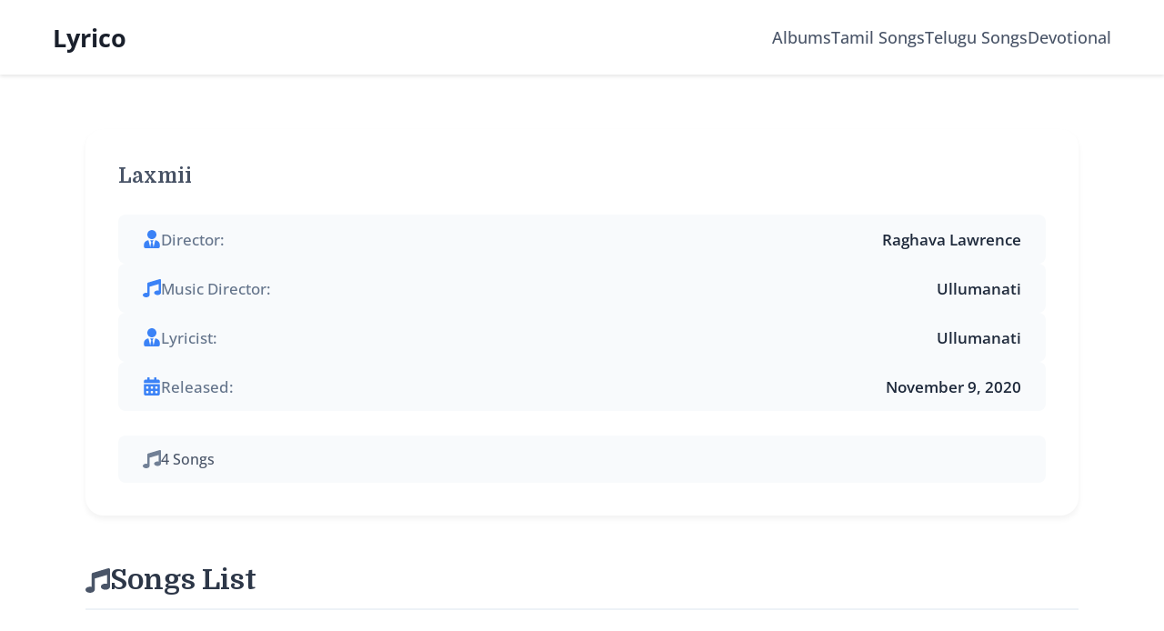

--- FILE ---
content_type: text/html; charset=utf-8
request_url: https://lyrico.net/albums/laxmii/
body_size: 12035
content:
<!DOCTYPE html><html><head><meta charSet="utf-8"/><meta http-equiv="x-ua-compatible" content="ie=edge"/><meta name="viewport" content="width=device-width, initial-scale=1, shrink-to-fit=no"/><style id="typography.js">html{font-family:sans-serif;-ms-text-size-adjust:100%;-webkit-text-size-adjust:100%}body{margin:0}article,aside,details,figcaption,figure,footer,header,main,menu,nav,section,summary{display:block}audio,canvas,progress,video{display:inline-block}audio:not([controls]){display:none;height:0}progress{vertical-align:baseline}[hidden],template{display:none}a{background-color:transparent;}a:active,a:hover{outline-width:0}abbr[title]{border-bottom:none;text-decoration:underline;text-decoration:underline dotted}b,strong{font-weight:inherit;font-weight:bolder}dfn{font-style:italic}h1{font-size:2em;margin:.67em 0}mark{background-color:#ff0;color:#000}small{font-size:80%}sub,sup{font-size:75%;line-height:0;position:relative;vertical-align:baseline}sub{bottom:-.25em}sup{top:-.5em}img{border-style:none}svg:not(:root){overflow:hidden}code,kbd,pre,samp{font-family:monospace,monospace;font-size:1em}figure{margin:1em 40px}hr{box-sizing:content-box;height:0;overflow:visible}button,input,optgroup,select,textarea{font:inherit;margin:0}optgroup{font-weight:700}button,input{overflow:visible}button,select{text-transform:none}[type=reset],[type=submit],button,html [type=button]{-webkit-appearance:button}[type=button]::-moz-focus-inner,[type=reset]::-moz-focus-inner,[type=submit]::-moz-focus-inner,button::-moz-focus-inner{border-style:none;padding:0}[type=button]:-moz-focusring,[type=reset]:-moz-focusring,[type=submit]:-moz-focusring,button:-moz-focusring{outline:1px dotted ButtonText}fieldset{border:1px solid silver;margin:0 2px;padding:.35em .625em .75em}legend{box-sizing:border-box;color:inherit;display:table;max-width:100%;padding:0;white-space:normal}textarea{overflow:auto}[type=checkbox],[type=radio]{box-sizing:border-box;padding:0}[type=number]::-webkit-inner-spin-button,[type=number]::-webkit-outer-spin-button{height:auto}[type=search]{-webkit-appearance:textfield;outline-offset:-2px}[type=search]::-webkit-search-cancel-button,[type=search]::-webkit-search-decoration{-webkit-appearance:none}::-webkit-input-placeholder{color:inherit;opacity:.54}::-webkit-file-upload-button{-webkit-appearance:button;font:inherit}html{font:112.5%/1.45 'Open Sans',sans-serif;box-sizing:border-box;overflow-y:scroll;}*{box-sizing:inherit;}*:before{box-sizing:inherit;}*:after{box-sizing:inherit;}body{color:black;font-family:'Open Sans',sans-serif;font-weight:400;word-wrap:break-word;font-kerning:normal;-moz-font-feature-settings:"kern", "liga", "clig", "calt";-ms-font-feature-settings:"kern", "liga", "clig", "calt";-webkit-font-feature-settings:"kern", "liga", "clig", "calt";font-feature-settings:"kern", "liga", "clig", "calt";}img{max-width:100%;margin-left:0;margin-right:0;margin-top:0;padding-bottom:0;padding-left:0;padding-right:0;padding-top:0;margin-bottom:1.16rem;}h1{margin-left:0;margin-right:0;margin-top:0;padding-bottom:0;padding-left:0;padding-right:0;padding-top:0;margin-bottom:1.16rem;color:inherit;font-family:'Domine',sans-serif;font-weight:700;text-rendering:optimizeLegibility;font-size:2rem;line-height:1.1;}h2{margin-left:0;margin-right:0;margin-top:0;padding-bottom:0;padding-left:0;padding-right:0;padding-top:0;margin-bottom:1.16rem;color:inherit;font-family:'Domine',sans-serif;font-weight:700;text-rendering:optimizeLegibility;font-size:1.51572rem;line-height:1.1;}h3{margin-left:0;margin-right:0;margin-top:0;padding-bottom:0;padding-left:0;padding-right:0;padding-top:0;margin-bottom:1.16rem;color:inherit;font-family:'Domine',sans-serif;font-weight:700;text-rendering:optimizeLegibility;font-size:1.31951rem;line-height:1.1;}h4{margin-left:0;margin-right:0;margin-top:0;padding-bottom:0;padding-left:0;padding-right:0;padding-top:0;margin-bottom:1.16rem;color:inherit;font-family:'Domine',sans-serif;font-weight:700;text-rendering:optimizeLegibility;font-size:1rem;line-height:1.1;}h5{margin-left:0;margin-right:0;margin-top:0;padding-bottom:0;padding-left:0;padding-right:0;padding-top:0;margin-bottom:1.16rem;color:inherit;font-family:'Domine',sans-serif;font-weight:700;text-rendering:optimizeLegibility;font-size:0.87055rem;line-height:1.1;}h6{margin-left:0;margin-right:0;margin-top:0;padding-bottom:0;padding-left:0;padding-right:0;padding-top:0;margin-bottom:1.16rem;color:inherit;font-family:'Domine',sans-serif;font-weight:700;text-rendering:optimizeLegibility;font-size:0.81225rem;line-height:1.1;}hgroup{margin-left:0;margin-right:0;margin-top:0;padding-bottom:0;padding-left:0;padding-right:0;padding-top:0;margin-bottom:1.16rem;}ul{margin-left:1.45rem;margin-right:0;margin-top:0;padding-bottom:0;padding-left:0;padding-right:0;padding-top:0;margin-bottom:1.16rem;list-style-position:outside;list-style-image:none;}ol{margin-left:1.45rem;margin-right:0;margin-top:0;padding-bottom:0;padding-left:0;padding-right:0;padding-top:0;margin-bottom:1.16rem;list-style-position:outside;list-style-image:none;}dl{margin-left:0;margin-right:0;margin-top:0;padding-bottom:0;padding-left:0;padding-right:0;padding-top:0;margin-bottom:1.16rem;}dd{margin-left:0;margin-right:0;margin-top:0;padding-bottom:0;padding-left:0;padding-right:0;padding-top:0;margin-bottom:1.16rem;}p{margin-left:0;margin-right:0;margin-top:0;padding-bottom:0;padding-left:0;padding-right:0;padding-top:0;margin-bottom:1.16rem;}figure{margin-left:0;margin-right:0;margin-top:0;padding-bottom:0;padding-left:0;padding-right:0;padding-top:0;margin-bottom:1.16rem;}pre{margin-left:0;margin-right:0;margin-top:0;padding-bottom:0;padding-left:0;padding-right:0;padding-top:0;margin-bottom:1.16rem;font-size:0.85rem;line-height:1.45rem;}table{margin-left:0;margin-right:0;margin-top:0;padding-bottom:0;padding-left:0;padding-right:0;padding-top:0;margin-bottom:1.16rem;font-size:1rem;line-height:1.45rem;border-collapse:collapse;width:100%;}fieldset{margin-left:0;margin-right:0;margin-top:0;padding-bottom:0;padding-left:0;padding-right:0;padding-top:0;margin-bottom:1.16rem;}blockquote{margin-left:0;margin-right:1.45rem;margin-top:0;padding-bottom:0;padding-left:1.17812rem;padding-right:0;padding-top:0;margin-bottom:1.16rem;font-size:1.1487rem;line-height:1.45rem;color:hsla(0,0%,0%,0.59);font-style:italic;border-left:0.27187rem solid hsla(0,0%,0%,0.9);}form{margin-left:0;margin-right:0;margin-top:0;padding-bottom:0;padding-left:0;padding-right:0;padding-top:0;margin-bottom:1.16rem;}noscript{margin-left:0;margin-right:0;margin-top:0;padding-bottom:0;padding-left:0;padding-right:0;padding-top:0;margin-bottom:1.16rem;}iframe{margin-left:0;margin-right:0;margin-top:0;padding-bottom:0;padding-left:0;padding-right:0;padding-top:0;margin-bottom:1.16rem;}hr{margin-left:0;margin-right:0;margin-top:0;padding-bottom:0;padding-left:0;padding-right:0;padding-top:0;margin-bottom:calc(1.16rem - 1px);background:hsla(0,0%,0%,0.2);border:none;height:1px;}address{margin-left:0;margin-right:0;margin-top:0;padding-bottom:0;padding-left:0;padding-right:0;padding-top:0;margin-bottom:1.16rem;}b{font-weight:700;}strong{font-weight:700;}dt{font-weight:700;}th{font-weight:700;}li{margin-bottom:calc(1.16rem / 2);}ol li{padding-left:0;}ul li{padding-left:0;}li > ol{margin-left:1.45rem;margin-bottom:calc(1.16rem / 2);margin-top:calc(1.16rem / 2);}li > ul{margin-left:1.45rem;margin-bottom:calc(1.16rem / 2);margin-top:calc(1.16rem / 2);}blockquote *:last-child{margin-bottom:0;}li *:last-child{margin-bottom:0;}p *:last-child{margin-bottom:0;}li > p{margin-bottom:calc(1.16rem / 2);}code{font-size:0.85rem;line-height:1.45rem;}kbd{font-size:0.85rem;line-height:1.45rem;}samp{font-size:0.85rem;line-height:1.45rem;}abbr{border-bottom:1px dotted hsla(0,0%,0%,0.5);cursor:help;}acronym{border-bottom:1px dotted hsla(0,0%,0%,0.5);cursor:help;}abbr[title]{border-bottom:1px dotted hsla(0,0%,0%,0.5);cursor:help;text-decoration:none;}thead{text-align:left;}td,th{text-align:left;border-bottom:1px solid hsla(0,0%,0%,0.12);font-feature-settings:"tnum";-moz-font-feature-settings:"tnum";-ms-font-feature-settings:"tnum";-webkit-font-feature-settings:"tnum";padding-left:0.96667rem;padding-right:0.96667rem;padding-top:0.725rem;padding-bottom:calc(0.725rem - 1px);}th:first-child,td:first-child{padding-left:0;}th:last-child,td:last-child{padding-right:0;}h1,h2,h3,h4,h5,h6{line-height:1.1;}a{color:#ff5700;text-decoration:none;}a:hover,a:active{color:black;}blockquote > :last-child{margin-bottom:0;}blockquote cite{font-size:1rem;line-height:1.45rem;color:black;font-weight:400;}blockquote cite:before{content:"— ";}@media only screen and (max-width:480px){html{font-size:100%;}blockquote{margin-left:-1.0875rem;margin-right:0;padding-left:0.81562rem;}}</style><meta name="generator" content="Gatsby 5.13.7"/><meta data-react-helmet="true" name="description" content="bam bhole song lyrics, Movie Name: Laxmii, Music Director: Ullumanati"/><meta data-react-helmet="true" name="keywords" content=""/><meta data-react-helmet="true" name="viewport" content="width=device-width, initial-scale=1, shrink-to-fit=no"/><meta data-react-helmet="true" name="theme-color" content="#663399"/><meta data-react-helmet="true" http-equiv="content-language" content="en-US"/><meta data-react-helmet="true" property="og:title" content="Laxmii movie lyrics"/><meta data-react-helmet="true" property="og:description" content="bam bhole song lyrics, Movie Name: Laxmii, Music Director: Ullumanati"/><meta data-react-helmet="true" property="og:type" content="website"/><meta data-react-helmet="true" property="og:image" content="https://lyrico.net/images/lyrico-banner.png"/><meta data-react-helmet="true" property="og:locale" content="en-US"/><meta data-react-helmet="true" name="twitter:card" content="summary_large_image"/><meta data-react-helmet="true" name="twitter:creator" content="@_lyrico"/><meta data-react-helmet="true" name="twitter:title" content="Laxmii movie lyrics"/><meta data-react-helmet="true" name="twitter:description" content="bam bhole song lyrics, Movie Name: Laxmii, Music Director: Ullumanati"/><meta data-react-helmet="true" name="twitter:image" content="https://lyrico.net/images/lyrico-banner.png"/><meta name="theme-color" content="#39414a"/><style data-href="/styles.0496105fffb416b8e35b.css" data-identity="gatsby-global-css">.hero-section{background:linear-gradient(135deg,#4299e1,#667eea);border-radius:16px;box-shadow:0 10px 30px rgba(66,153,225,.2);color:#fff;margin-bottom:4rem;overflow:hidden;padding:4rem 2rem;position:relative}.hero-section .hero-content{max-width:600px;position:relative;z-index:2}.hero-section .hero-content h1{font-size:2.5rem;font-weight:800;line-height:1.2;margin-bottom:1.5rem}.hero-section .hero-content p{font-size:1.25rem;margin-bottom:2rem;opacity:.9}.hero-section .hero-buttons{display:flex;flex-wrap:wrap;gap:1rem}.hero-section .hero-buttons .hero-button{border-radius:8px;font-size:1rem;font-weight:600;padding:.75rem 1.5rem;text-decoration:none;transition:all .3s ease}.hero-section .hero-buttons .hero-button.primary{background:#fff;box-shadow:0 4px 6px rgba(0,0,0,.1);color:#4a5568}.hero-section .hero-buttons .hero-button.primary:hover{box-shadow:0 6px 12px rgba(0,0,0,.15);transform:translateY(-3px)}.hero-section .hero-buttons .hero-button.secondary{-webkit-backdrop-filter:blur(10px);backdrop-filter:blur(10px);background:hsla(0,0%,100%,.2);color:#fff}.hero-section .hero-buttons .hero-button.secondary:hover{background:hsla(0,0%,100%,.3)}.hero-section .hero-decoration{bottom:0;position:absolute;right:0;top:0;width:40%;z-index:1}.hero-section .hero-decoration .music-note{animation:float 6s ease-in-out infinite;font-size:5rem;opacity:.2;position:absolute}.hero-section .hero-decoration .music-note.note-1{animation-delay:0s;right:20%;top:20%}.hero-section .hero-decoration .music-note.note-2{animation-delay:2s;right:40%;top:40%}.hero-section .hero-decoration .music-note.note-3{animation-delay:4s;right:10%;top:60%}@keyframes float{0%{transform:translateY(0) rotate(0deg)}50%{transform:translateY(-20px) rotate(10deg)}to{transform:translateY(0) rotate(0deg)}}.categories-section{margin-bottom:4rem}.categories-section .section-title{color:#2d3748;font-size:1.75rem;font-weight:700;margin-bottom:2rem;text-align:center}.categories-section .categories-grid{display:grid;gap:1.5rem;grid-template-columns:repeat(auto-fit,minmax(240px,1fr))}.categories-section .categories-grid .category-card{background:#fff;border-radius:12px;box-shadow:0 4px 6px rgba(0,0,0,.05);color:#2d3748;padding:1.5rem;text-align:center;text-decoration:none;transition:all .3s ease}.categories-section .categories-grid .category-card:hover{box-shadow:0 10px 20px rgba(0,0,0,.1);transform:translateY(-5px)}.categories-section .categories-grid .category-card .category-icon{font-size:2.5rem;margin-bottom:1rem}.categories-section .categories-grid .category-card h3{font-size:1.25rem;font-weight:600;margin-bottom:.5rem}.categories-section .categories-grid .category-card p{color:#718096;font-size:.875rem}.latest-songs-section{margin-bottom:4rem}.latest-songs-section .title-wrapper{margin-bottom:2rem;text-align:center}.years-section{margin-bottom:4rem}.years-section .section-title{color:#2d3748;font-size:1.75rem;font-weight:700;margin-bottom:2rem;text-align:center}.years-section .years-grid{background:#fff;border-radius:12px;box-shadow:0 4px 6px rgba(0,0,0,.05);display:grid;gap:1rem;grid-template-columns:repeat(auto-fill,minmax(120px,1fr));padding:1.5rem}.years-section .years-grid .year-card{align-items:center;background:#f7fafc;border:1px solid #e2e8f0;border-radius:8px;display:flex;justify-content:center;overflow:hidden;padding:1.5rem;position:relative;text-decoration:none;transition:all .3s ease}.years-section .years-grid .year-card:hover{border-color:#3b82f6;box-shadow:0 4px 12px rgba(66,153,225,.15);transform:translateY(-2px)}.years-section .years-grid .year-card:hover .hover-effect{opacity:1;transform:translateY(0)}.years-section .years-grid .year-card:hover .year-number{color:#fff;transform:translateY(-20px)}.years-section .years-grid .year-card .year-number{color:#2d3748;font-size:1.25rem;font-weight:600;transition:all .3s ease;z-index:1}.years-section .years-grid .year-card .hover-effect{align-items:center;background:linear-gradient(135deg,#3b82f6,#2563eb);bottom:0;display:flex;justify-content:center;left:0;opacity:0;position:absolute;right:0;top:0;transform:translateY(100%);transition:all .3s ease}.years-section .years-grid .year-card .hover-effect .view-text{color:#fff;font-size:.875rem;font-weight:500}@media(max-width:768px){.years-section .years-grid{gap:.75rem;grid-template-columns:repeat(auto-fill,minmax(100px,1fr));padding:1rem}.years-section .years-grid .year-card{padding:1.25rem}.years-section .years-grid .year-card .year-number{font-size:1.1rem}.years-section .years-grid .year-card .hover-effect .view-text{font-size:.75rem}}@media(prefers-color-scheme:dark){.years-section .section-title{color:#e2e8f0}.years-section .years-grid{background:#1e293b}.years-section .years-grid .year-card{background:#2d3748;border-color:#4a5568}.years-section .years-grid .year-card:hover{border-color:#3b82f6}.years-section .years-grid .year-card .year-number{color:#e2e8f0}.years-section .years-grid .year-card .hover-effect{background:linear-gradient(135deg,#2563eb,#1d4ed8)}}@media(max-width:768px){.hero-section{padding:3rem 1.5rem}.hero-section .hero-content h1{font-size:2rem}.hero-section .hero-content p{font-size:1rem}.hero-section .hero-decoration{display:none}.section-title{font-size:1.5rem}.categories-grid{grid-template-columns:repeat(auto-fit,minmax(150px,1fr))}}.home-songs-list{display:grid;gap:2rem;grid-template-columns:repeat(auto-fit,minmax(320px,1fr));margin:0 auto;max-width:1200px;padding:0 1.5rem}.song-card{background:#fff;border-radius:16px;box-shadow:0 4px 6px rgba(0,0,0,.05);overflow:hidden;transition:all .3s ease}.song-card:hover{box-shadow:0 12px 20px rgba(0,0,0,.1);transform:translateY(-4px)}.song-card .song-image{border-bottom:1px solid #f1f5f9;height:200px;object-fit:cover;width:100%}.song-card .song-content{padding:1.5rem}.song-card .song-content .song-title{color:#1e293b;font-size:1.25rem;font-weight:600;margin-bottom:.5rem}.song-card .song-content .song-title:hover{color:#3b82f6}.song-card .song-content .movie-title{color:#64748b;font-size:1rem;margin-bottom:1rem}.song-card .song-content .song-meta{display:flex;flex-direction:column;gap:.75rem}.song-card .song-content .song-meta .meta-item{align-items:center;display:flex;justify-content:space-between}.song-card .song-content .song-meta .meta-item .label{color:#64748b;font-size:.875rem;font-weight:500}.song-card .song-content .song-meta .meta-item .singers-list{display:flex;flex-wrap:wrap;gap:.5rem;justify-content:flex-end}.song-card .song-content .song-meta .meta-item .singers-list .singer-badge{background:#3b82f6;border-radius:6px;color:#fff;font-size:.75rem;font-weight:500;padding:.35rem .75rem;transition:all .2s ease}.song-card .song-content .song-meta .meta-item .singers-list .singer-badge:hover{background:#2563eb;transform:translateY(-1px)}@media(prefers-color-scheme:dark){.latest-songs-section{background:#1a202c}.latest-songs-section .section-title{background:linear-gradient(90deg,#e2e8f0,#a0aec0);-webkit-background-clip:text}.song-card{background:#2d3748}.song-card .song-image{border-color:#374151}.song-card .song-content .song-title{color:#e2e8f0}.song-card .song-content .song-title:hover{color:#60a5fa}.song-card .song-content .movie-title,.song-card .song-content .song-meta .meta-item .label{color:#94a3b8}.song-card .song-content .song-meta .meta-item .singers-list .singer-badge{background:#2563eb}.song-card .song-content .song-meta .meta-item .singers-list .singer-badge:hover{background:#1d4ed8}}.more-songs-section{background:#fff;border-radius:12px;box-shadow:0 2px 8px rgba(0,0,0,.05);margin:2rem 0;padding:1.5rem;text-align:center}.more-songs-section .section-header{align-items:center;border-bottom:1px solid #e2e8f0;display:flex;justify-content:space-between;margin-bottom:1rem;padding-bottom:1rem}.more-songs-section .section-header h2{align-items:center;color:#2d3748;display:flex;font-size:1.5rem;gap:.5rem;margin:0}.more-songs-section .section-header h2 .song-count{background:#4299e1;border-radius:999px;color:#fff;font-size:1rem;padding:.25rem .75rem}.more-songs-section .section-header .browse-all{align-items:center;background:#edf2f7;border-radius:6px;color:#4a5568;display:inline-flex;font-weight:500;padding:.5rem 1rem;text-decoration:none;transition:all .2s ease}.more-songs-section .section-header .browse-all:hover{background:#e2e8f0;transform:translateY(-1px)}.more-songs-section .section-header .browse-all svg{margin-left:.5rem}@media(prefers-color-scheme:dark){.more-songs-section{background:#2d3748;box-shadow:0 2px 8px rgba(0,0,0,.2)}.more-songs-section .section-header{border-bottom-color:#4a5568}.more-songs-section .section-header h2{color:#e2e8f0}.more-songs-section .section-header .browse-all{background:#4a5568;color:#e2e8f0}.more-songs-section .section-header .browse-all:hover{background:#2d3748}}.browse-more-section{background:#fff;border-radius:16px;box-shadow:0 4px 15px rgba(0,0,0,.05);margin:2rem 0;padding:2rem;transition:all .3s ease}.browse-more-section:hover{box-shadow:0 8px 25px rgba(0,0,0,.08);transform:translateY(-2px)}.browse-more-section .browse-more-content{align-items:center;display:flex;flex-direction:column;gap:2rem;justify-content:space-between}.browse-more-section .browse-more-content .stats-container{align-items:center;display:flex;gap:2rem}.browse-more-section .browse-more-content .stats-container .song-count-wrapper{border-right:2px solid #e2e8f0;padding-right:2rem;text-align:center}.browse-more-section .browse-more-content .stats-container .song-count-wrapper .count{color:#3b82f6;display:block;font-size:2.5rem;font-weight:700;line-height:1;margin-bottom:.5rem}.browse-more-section .browse-more-content .stats-container .song-count-wrapper .label{color:#64748b;font-size:.9rem;font-weight:500}.browse-more-section .browse-more-content .stats-container .language-title{color:#1e293b;font-size:1.5rem;font-weight:600;margin:0;text-transform:capitalize}.browse-more-section .browse-more-content .stats-container .language-title .highlight{color:#3b82f6}.browse-more-section .browse-more-content .browse-button{align-items:center;background:#3b82f6;border-radius:8px;color:#fff;display:inline-flex;font-weight:500;gap:.75rem;padding:.75rem 1.5rem;text-decoration:none;transition:all .2s ease}.browse-more-section .browse-more-content .browse-button:hover{background:#2563eb;transform:translateX(2px)}.browse-more-section .browse-more-content .browse-button:hover .arrow-icon{transform:translateX(3px)}.browse-more-section .browse-more-content .browse-button .arrow-icon{transition:transform .2s ease}@media(max-width:768px){.browse-more-section{padding:1.5rem}.browse-more-section .browse-more-content{flex-direction:column;gap:1.5rem;text-align:center}.browse-more-section .browse-more-content .stats-container{flex-direction:column;gap:1rem}.browse-more-section .browse-more-content .stats-container .song-count-wrapper{border-bottom:2px solid #e2e8f0;border-right:none;padding-bottom:1rem;padding-right:0}}@media(prefers-color-scheme:dark){.browse-more-section{background:#1e293b;box-shadow:0 4px 15px rgba(0,0,0,.1)}.browse-more-section .browse-more-content .stats-container .song-count-wrapper{border-color:#334155}.browse-more-section .browse-more-content .stats-container .song-count-wrapper .count{color:#60a5fa}.browse-more-section .browse-more-content .stats-container .song-count-wrapper .label{color:#94a3b8}.browse-more-section .browse-more-content .stats-container .language-title{color:#e2e8f0}.browse-more-section .browse-more-content .stats-container .language-title .highlight{color:#60a5fa}.browse-more-section .browse-more-content .browse-button{background:#3b82f6}.browse-more-section .browse-more-content .browse-button:hover{background:#2563eb}}.site-header{backdrop-filter:blur(10px);background:hsla(0,0%,100%,.95);box-shadow:0 2px 4px rgba(0,0,0,.1);left:0;padding:1rem 0;position:fixed;right:0;top:0;transition:all .3s ease;z-index:1000}.site-header.scrolled{box-shadow:0 2px 10px rgba(0,0,0,.1);padding:.75rem 0}.site-header .container{margin:0 auto;max-width:1200px;padding:0 1rem}.site-header .header-content{align-items:center;display:flex;justify-content:space-between}.site-header .logo{color:#1a202c;font-size:1.5rem;font-weight:700;text-decoration:none;transition:color .2s ease}.site-header .logo:hover{color:#639}.site-header .main-nav{align-items:center;display:flex;gap:2rem}.site-header .main-nav a{color:#4a5568;font-weight:500;padding:.5rem 0;position:relative;text-decoration:none;transition:color .2s ease}.site-header .main-nav a.active,.site-header .main-nav a:hover{color:#639}.site-header .main-nav a.active:after{background:#639;border-radius:2px;bottom:0;content:"";height:2px;left:0;position:absolute;width:100%}.site-header .mobile-menu-button{background:none;border:none;cursor:pointer;display:none;flex-direction:column;height:20px;justify-content:space-between;padding:0;width:24px}.site-header .mobile-menu-button span{background:#1a202c;display:block;height:2px;transform-origin:left;transition:all .3s ease;width:100%}.site-header .mobile-menu-button.active span:first-child{transform:rotate(45deg)}.site-header .mobile-menu-button.active span:nth-child(2){opacity:0}.site-header .mobile-menu-button.active span:last-child{transform:rotate(-45deg)}@media (max-width:768px){.site-header .mobile-menu-button{display:flex}.site-header .main-nav{backdrop-filter:blur(10px);background:hsla(0,0%,100%,.95);flex-direction:column;gap:1rem;left:0;opacity:0;padding:1rem;position:fixed;right:0;top:70px;transform:translateY(-100%);transition:all .3s ease;visibility:hidden}.site-header .main-nav.active{opacity:1;transform:translateY(0);visibility:visible}.site-header .main-nav a{padding:.5rem;text-align:center;width:100%}.site-header .main-nav a.active:after{display:none}}.lyrico-footer-container{align-items:center;background-color:#2d3436;color:#fff;display:flex;flex-direction:column;justify-content:space-evenly;padding:20px}.lyrico-footer-container a{color:#fff;font-size:15px;text-decoration:none}.lyrico-footer-container .lyrico-footer-title{font-size:17px;font-weight:500;text-transform:uppercase}.site-footer{background:var(--bg-secondary);margin-top:4rem;padding:4rem 0 2rem}.site-footer .container{margin:0 auto;max-width:var(--container-width);padding:0 1rem}.site-footer .footer-content{display:grid;gap:2rem;grid-template-columns:repeat(auto-fit,minmax(250px,1fr));margin-bottom:3rem}.site-footer .footer-section h3{color:var(--text-primary);font-size:1.25rem;font-weight:600;margin-bottom:1.5rem}.site-footer .footer-nav{display:flex;flex-direction:column;gap:.75rem}.site-footer .footer-nav a{color:var(--text-secondary);font-size:.95rem;text-decoration:none;transition:color .2s ease}.site-footer .footer-nav a:hover{color:var(--primary)}.site-footer .social-links{display:flex;gap:1rem}.site-footer .social-links a{color:var(--text-secondary);transition:color .2s ease}.site-footer .social-links a:hover{color:var(--primary)}.site-footer .social-links a svg{height:20px;width:20px}.site-footer .footer-bottom{align-items:center;border-top:1px solid var(--border-color);display:flex;flex-wrap:wrap;gap:1rem;justify-content:space-between;padding-top:2rem}.site-footer .footer-bottom p{color:var(--text-secondary);font-size:.9rem}.site-footer .footer-bottom .footer-bottom-nav{display:flex;gap:1.5rem}.site-footer .footer-bottom .footer-bottom-nav a{color:var(--text-secondary);font-size:.9rem;text-decoration:none;transition:color .2s ease}.site-footer .footer-bottom .footer-bottom-nav a:hover{color:var(--primary)}@media(max-width:768px){.site-footer{padding:3rem 0 1.5rem}.site-footer .footer-content{gap:2rem;grid-template-columns:1fr}.site-footer .footer-bottom{flex-direction:column;gap:1rem;text-align:center}.site-footer .footer-bottom .footer-bottom-nav{justify-content:center}}:root{--container-width:1200px;--header-height:70px;--primary:#639;--text-primary:#1a202c;--text-secondary:#4a5568;--bg-primary:#fff;--bg-secondary:#f7fafc;--border-color:#e2e8f0}html{-ms-text-size-adjust:100%;-webkit-text-size-adjust:100%;box-sizing:border-box;scroll-behavior:smooth}body{-webkit-font-smoothing:antialiased;-moz-osx-font-smoothing:grayscale;background:var(--bg-primary);color:var(--text-primary);font-family:-apple-system,BlinkMacSystemFont,Segoe UI,Roboto,Oxygen,Ubuntu,Cantarell,Open Sans,Helvetica Neue,sans-serif;line-height:1.6}*,body{margin:0}*{box-sizing:inherit;padding:0}.site-wrapper{min-height:100vh;padding-top:var(--header-height)}.main-content{margin:0 auto;max-width:var(--container-width);padding:2rem 1rem}.fade-in{animation:fadeIn .5s ease-in}article,aside,details,figcaption,figure,footer,header,main,menu,nav,section,summary{display:block}audio,canvas,progress,video{display:inline-block}audio:not([controls]){display:none;height:0}progress{vertical-align:baseline}[hidden],template{display:none}a{-webkit-text-decoration-skip:objects;background-color:transparent}a:active,a:hover{outline-width:0}abbr[title]{border-bottom:none;text-decoration:underline;text-decoration:underline dotted}b,strong{font-weight:inherit;font-weight:bolder}dfn{font-style:italic}h1{font-size:2em;margin:.67em 0}mark{background-color:#ff0;color:#000}small{font-size:80%}sub,sup{font-size:75%;line-height:0;position:relative;vertical-align:baseline}sub{bottom:-.25em}sup{top:-.5em}img{border-style:none}svg:not(:root){overflow:hidden}code,kbd,pre,samp{font-size:1em}figure{margin:1em 40px}hr{box-sizing:content-box;height:0;overflow:visible}button,input,optgroup,select,textarea{font:inherit;margin:0}optgroup{font-weight:700}button,input{overflow:visible}button,select{text-transform:none}[type=reset],[type=submit],button,html [type=button]{-webkit-appearance:button}[type=button]::-moz-focus-inner,[type=reset]::-moz-focus-inner,[type=submit]::-moz-focus-inner,button::-moz-focus-inner{border-style:none;padding:0}[type=button]:-moz-focusring,[type=reset]:-moz-focusring,[type=submit]:-moz-focusring,button:-moz-focusring{outline:1px dotted ButtonText}fieldset{border:1px solid silver;margin:0 2px;padding:.35em .625em .75em}legend{box-sizing:border-box;color:inherit;display:table;max-width:100%;padding:0;white-space:normal}textarea{overflow:auto}[type=checkbox],[type=radio]{box-sizing:border-box;padding:0}[type=number]::-webkit-inner-spin-button,[type=number]::-webkit-outer-spin-button{height:auto}[type=search]{-webkit-appearance:textfield;outline-offset:-2px}[type=search]::-webkit-search-cancel-button,[type=search]::-webkit-search-decoration{-webkit-appearance:none}::-webkit-input-placeholder{color:inherit;opacity:.54}::-webkit-file-upload-button{-webkit-appearance:button;font:inherit}:after,:before{box-sizing:inherit}body{word-wrap:break-word;-moz-font-feature-settings:"kern","liga","clig","calt";-ms-font-feature-settings:"kern","liga","clig","calt";-webkit-font-feature-settings:"kern","liga","clig","calt";font-feature-settings:"kern","liga","clig","calt";font-kerning:normal}img{margin:0 0 1.45rem;max-width:100%;object-fit:fill!important;padding:0}h1{font-size:2.25rem}h1,h2{color:inherit;font-weight:700;line-height:1.1;margin:0 0 1.45rem;padding:0;text-rendering:optimizeLegibility}h2{font-size:1.62671rem}h3{font-size:1.38316rem}h3,h4{color:inherit;font-weight:700;line-height:1.1;margin:0 0 1.45rem;padding:0;text-rendering:optimizeLegibility}h4{font-size:1rem}h5{font-size:.85028rem}h5,h6{color:inherit;font-weight:700;line-height:1.1;margin:0 0 1.45rem;padding:0;text-rendering:optimizeLegibility}h6{font-size:.78405rem}hgroup{margin:0 0 1.45rem;padding:0}ol,ul{list-style-image:none;list-style-position:outside;margin:0 0 1.45rem 1.45rem;padding:0}dd,dl,figure,p{margin:0 0 1.45rem;padding:0}pre{word-wrap:normal;background:rgba(0,0,0,.04);border-radius:3px;font-size:.85rem;line-height:1.42;margin:0 0 1.45rem;overflow:auto;padding:1.45rem}table{border-collapse:collapse;font-size:1rem;line-height:1.45rem;width:100%}fieldset,table{margin:0 0 1.45rem;padding:0}blockquote{margin:0 1.45rem 1.45rem;padding:0}form,iframe,noscript{margin:0 0 1.45rem;padding:0}hr{background:rgba(0,0,0,.2);border:none;height:1px;margin:0 0 calc(1.45rem - 1px);padding:0}address{margin:0 0 1.45rem;padding:0}b,dt,strong,th{font-weight:700}li{margin-bottom:.725rem}ol li,ul li{padding-left:0}li>ol,li>ul{margin-bottom:.725rem;margin-left:1.45rem;margin-top:.725rem}blockquote :last-child,li :last-child,p :last-child{margin-bottom:0}li>p{margin-bottom:.725rem}code,kbd,samp{font-size:.85rem;line-height:1.45rem}abbr,abbr[title],acronym{border-bottom:1px dotted rgba(0,0,0,.5);cursor:help}abbr[title]{text-decoration:none}td,th,thead{text-align:left}td,th{font-feature-settings:"tnum";-moz-font-feature-settings:"tnum";-ms-font-feature-settings:"tnum";-webkit-font-feature-settings:"tnum";border-bottom:1px solid rgba(0,0,0,.12);padding:.725rem .96667rem calc(.725rem - 1px)}td:first-child,th:first-child{padding-left:0}td:last-child,th:last-child{padding-right:0}code,tt{background-color:rgba(0,0,0,.04);border-radius:3px;padding:.2em 0}pre code{background:none;line-height:1.42}code:after,code:before,tt:after,tt:before{content:" ";letter-spacing:-.2em}pre code:after,pre code:before,pre tt:after,pre tt:before{content:""}@media only screen and (max-width:480px){html{font-size:100%}}.albums-container{margin:0 auto;max-width:1200px;padding:2rem}.albums-container .page-title{-webkit-text-fill-color:transparent;background:linear-gradient(90deg,#4a5568,#1a202c);-webkit-background-clip:text;color:#1a202c;font-size:2.5rem;font-weight:800;margin-bottom:2rem;text-align:center}.albums-grid{display:grid;gap:2rem;grid-template-columns:repeat(auto-fill,minmax(300px,1fr));min-height:400px;padding:1rem}.album-card{border-radius:16px;box-shadow:0 4px 6px rgba(0,0,0,.05);overflow:hidden;position:relative;text-decoration:none;transition:all .3s ease}.album-card:hover{box-shadow:0 12px 20px rgba(0,0,0,.1);transform:translateY(-4px)}.album-card:hover .view-details{opacity:1}.album-card:hover .arrow-icon{transform:translateX(4px)}.album-header{align-items:center;border-radius:12px;box-shadow:0 2px 4px rgba(0,0,0,.05);gap:1rem;margin-bottom:.5rem;padding:1rem}.album-header .album-icon{align-items:center;background:rgba(66,153,225,.1);border-radius:10px;color:#4299e1;display:flex;flex-shrink:0;height:40px;justify-content:center;transition:all .3s ease;width:40px}.album-header .album-icon svg{font-size:1.25rem}.album-header .album-title{color:#2d3748;flex:1 1;font-size:1.25rem;font-weight:600;line-height:1.4;margin:0}.album-content{background:#fff;border-radius:16px;box-shadow:0 4px 6px rgba(0,0,0,.05);display:flex;flex-direction:column;gap:1rem;height:100%;padding:1.5rem;transition:all .3s ease}.album-content:hover{box-shadow:0 12px 20px rgba(0,0,0,.1);transform:translateY(-4px)}.album-info{flex:1 1;gap:.75rem}.album-info>div{align-items:center;color:#4a5568;display:flex;font-size:.875rem;gap:.5rem}.album-info>div svg{color:#718096}.song-count{font-weight:500}.last-updated{color:#718096}.album-artist{color:#4a5568;font-style:italic}.album-footer{align-items:center;border-top:1px solid rgba(0,0,0,.05);display:flex;justify-content:space-between;margin-top:auto;padding-top:1rem}.view-details{color:#4a5568;font-size:.875rem;font-weight:500;opacity:.7;transition:opacity .2s ease}.arrow-icon{color:#4a5568;font-size:1.25rem;transition:transform .2s ease}.loading-container{align-items:center;display:flex;flex-direction:column;grid-column:1/-1;justify-content:center;padding:2rem;width:100%}.loading-container p{color:#4a5568;font-size:1.1rem;margin-top:1rem}.loading-spinner{animation:spin 1s linear infinite;border:4px solid #e2e8f0;border-radius:50%;border-top-color:#4a5568;height:50px;width:50px}@keyframes spin{to{transform:rotate(1turn)}}.pagination{flex-wrap:wrap;gap:.5rem;margin-top:3rem;padding:1rem}.pagination,.pagination .pagination-button{align-items:center;display:flex;justify-content:center}.pagination .pagination-button{background:#fff;border:none;border-radius:8px;box-shadow:0 1px 3px rgba(0,0,0,.1);color:#4a5568;cursor:pointer;font-size:1rem;height:40px;min-width:40px;padding:0 .75rem;transition:all .2s ease}.pagination .pagination-button:hover:not(:disabled){background:#edf2f7;transform:translateY(-1px)}.pagination .pagination-button:disabled{cursor:not-allowed;opacity:.5}.pagination .pagination-button.active{background:#4a5568;color:#fff;font-weight:600}.pagination .pagination-ellipsis{color:#4a5568;padding:0 .5rem}@media(max-width:768px){.albums-container{padding:1rem}.albums-container .page-title{font-size:2rem}.albums-grid{gap:1rem;grid-template-columns:repeat(auto-fill,minmax(280px,1fr))}.album-content{padding:1.25rem}.album-title{font-size:1.1rem}}@media(max-width:480px){.albums-grid{grid-template-columns:1fr}}.devotional-page{margin:0 auto;max-width:1400px;padding:2rem}.devotional-page .page-header{margin-bottom:3rem;text-align:center}.devotional-page .page-header h1{align-items:center;color:#2d3748;display:flex;font-size:2.5rem;font-weight:700;gap:1rem;justify-content:center;margin-bottom:1rem}.devotional-page .page-header h1 .header-icon{color:#805ad5;font-size:2rem}.devotional-page .page-header h1 .album-count{background:#805ad5;border-radius:999px;color:#fff;font-size:1rem;margin-left:1rem;padding:.5rem 1rem}.devotional-page .page-header .header-description{color:#4a5568;font-size:1.1rem;margin:0 auto;max-width:600px}.devotional-page .albums-grid{display:grid;gap:2rem;grid-template-columns:repeat(auto-fill,minmax(300px,1fr));margin-bottom:3rem}.devotional-page .albums-grid .album-card{background:#fff;border-radius:12px;box-shadow:0 4px 6px rgba(0,0,0,.05);display:block;height:100%;overflow:hidden;text-decoration:none;transition:all .3s ease}.devotional-page .albums-grid .album-card:hover{box-shadow:0 8px 15px rgba(0,0,0,.1);transform:translateY(-4px)}.devotional-page .albums-grid .album-card:hover .album-image .cover-image{transform:scale(1.05)}.devotional-page .albums-grid .album-card:hover .songs-badge{background:#805ad5}.devotional-page .albums-grid .album-card .album-image{aspect-ratio:16/9;overflow:hidden;position:relative}.devotional-page .albums-grid .album-card .album-image .cover-image{transition:transform .3s ease}.devotional-page .albums-grid .album-card .album-image .songs-badge{align-items:center;background:rgba(128,90,213,.9);border-radius:999px;color:#fff;display:flex;font-size:.875rem;font-weight:500;gap:.5rem;padding:.5rem .75rem;position:absolute;right:1rem;top:1rem;transition:all .3s ease}.devotional-page .albums-grid .album-card .album-image .songs-badge .songs-icon{font-size:.75rem}.devotional-page .albums-grid .album-card .album-info{padding:1.5rem}.devotional-page .albums-grid .album-card .album-info .album-title{color:#2d3748;font-size:1.25rem;font-weight:600;line-height:1.4;margin:0 0 .75rem}.devotional-page .albums-grid .album-card .album-info .album-meta{align-items:center;display:flex;font-size:.875rem;justify-content:space-between}.devotional-page .albums-grid .album-card .album-info .album-meta .artist{color:#4a5568;font-weight:500}.devotional-page .albums-grid .album-card .album-info .album-meta .language{background:#f3ebff;border-radius:999px;color:#805ad5;font-weight:500;padding:.25rem .75rem;text-transform:capitalize}.devotional-page .pagination{align-items:center;background:#fff;border-radius:12px;box-shadow:0 2px 8px rgba(0,0,0,.05);display:flex;gap:.5rem;justify-content:center;margin-top:3rem;padding:1rem}.devotional-page .pagination .pagination-button{align-items:center;background:#f3ebff;border:none;border-radius:8px;color:#805ad5;cursor:pointer;display:flex;font-weight:500;height:40px;justify-content:center;transition:all .2s ease;width:40px}.devotional-page .pagination .pagination-button:hover:not(:disabled){background:#e9d8fd;transform:translateY(-1px)}.devotional-page .pagination .pagination-button:disabled{cursor:not-allowed;opacity:.5}.devotional-page .pagination .pagination-button.active{background:#805ad5;color:#fff}.devotional-page .pagination .pagination-button.active:hover{background:#6b46c1}.devotional-page .pagination .pagination-ellipsis{color:#805ad5;padding:0 .5rem}@media(max-width:768px){.devotional-page{padding:1rem}.devotional-page .page-header{margin-bottom:2rem}.devotional-page .page-header h1{flex-wrap:wrap;font-size:1.75rem}.devotional-page .page-header h1 .header-icon{font-size:1.5rem}.devotional-page .page-header h1 .album-count{font-size:.875rem;padding:.35rem .75rem}.devotional-page .page-header .header-description{font-size:1rem}.devotional-page .albums-grid{gap:1.5rem;grid-template-columns:repeat(auto-fill,minmax(250px,1fr))}.devotional-page .pagination{gap:.25rem;padding:.75rem}.devotional-page .pagination .pagination-button{font-size:.875rem;height:35px;width:35px}}@media(prefers-color-scheme:dark){.devotional-page .page-header h1{color:#e2e8f0}.devotional-page .page-header h1 .header-icon{color:#b794f4}.devotional-page .page-header h1 .album-count{background:#6b46c1}.devotional-page .page-header .header-description{color:#a0aec0}.devotional-page .albums-grid .album-card{background:#1e293b}.devotional-page .albums-grid .album-card:hover{box-shadow:0 8px 15px rgba(0,0,0,.3)}.devotional-page .albums-grid .album-card:hover .songs-badge{background:#6b46c1}.devotional-page .albums-grid .album-card .album-image .songs-badge{background:rgba(107,70,193,.9)}.devotional-page .albums-grid .album-card .album-info .album-title{color:#e2e8f0}.devotional-page .albums-grid .album-card .album-info .album-meta .artist{color:#a0aec0}.devotional-page .albums-grid .album-card .album-info .album-meta .language{background:#2d3748;color:#b794f4}.devotional-page .pagination{background:#1e293b}.devotional-page .pagination .pagination-button{background:#2d3748;color:#b794f4}.devotional-page .pagination .pagination-button:hover:not(:disabled){background:#374151}.devotional-page .pagination .pagination-button.active{background:#6b46c1;color:#fff}.devotional-page .pagination .pagination-button.active:hover{background:#553c9a}.devotional-page .pagination .pagination-ellipsis{color:#b794f4}}.language-page{margin:0 auto;max-width:1400px;padding:2rem}.language-page .page-header{margin-bottom:3rem;text-align:center}.language-page .page-header h1{align-items:center;color:#2d3748;display:flex;font-size:2.5rem;font-weight:700;gap:1rem;justify-content:center;margin-bottom:1rem}.language-page .page-header h1 .header-icon{color:#3182ce;font-size:2rem}.language-page .page-header h1 .album-count{background:#3182ce;border-radius:999px;color:#fff;font-size:1rem;margin-left:1rem;padding:.5rem 1rem}.language-page .albums-grid{display:grid;gap:2rem;grid-template-columns:repeat(auto-fill,minmax(300px,1fr));margin-bottom:3rem}.language-page .albums-grid .album-card{background:#fff;border-radius:12px;box-shadow:0 4px 6px rgba(0,0,0,.05);display:block;height:100%;overflow:hidden;text-decoration:none;transition:all .3s ease}.language-page .albums-grid .album-card:hover{box-shadow:0 8px 15px rgba(0,0,0,.1);transform:translateY(-4px)}.language-page .albums-grid .album-card:hover .album-image .cover-image{transform:scale(1.05)}.language-page .albums-grid .album-card:hover .songs-count{background:#3182ce}.language-page .albums-grid .album-card .album-image{aspect-ratio:16/9;overflow:hidden;position:relative}.language-page .albums-grid .album-card .album-image .cover-image{transition:transform .3s ease}.language-page .albums-grid .album-card .album-image .songs-count{align-items:center;background:rgba(49,130,206,.9);border-radius:999px;color:#fff;display:flex;font-size:.875rem;font-weight:500;gap:.5rem;padding:.5rem .75rem;position:absolute;right:1rem;top:1rem;transition:all .3s ease}.language-page .albums-grid .album-card .album-image .songs-count .songs-icon{font-size:.75rem}.language-page .albums-grid .album-card .album-info{padding:1.5rem}.language-page .albums-grid .album-card .album-info .album-title{color:#2d3748;font-size:1.25rem;font-weight:600;line-height:1.4;margin:0 0 .75rem}.language-page .albums-grid .album-card .album-info .album-meta{align-items:center;display:flex;font-size:.875rem;justify-content:space-between}.language-page .albums-grid .album-card .album-info .album-meta .artist{color:#4a5568;font-weight:500}.language-page .albums-grid .album-card .album-info .album-meta .songs-count{background:#ebf8ff;border-radius:999px;color:#3182ce;font-weight:500;padding:.25rem .75rem}.language-page .pagination{align-items:center;background:#fff;border-radius:12px;box-shadow:0 2px 8px rgba(0,0,0,.05);display:flex;gap:.5rem;justify-content:center;margin-top:3rem;padding:1rem}.language-page .pagination .pagination-button{align-items:center;background:#ebf8ff;border:none;border-radius:8px;color:#3182ce;cursor:pointer;display:flex;font-weight:500;height:40px;justify-content:center;transition:all .2s ease;width:40px}.language-page .pagination .pagination-button:hover:not(:disabled){background:#bee3f8;transform:translateY(-1px)}.language-page .pagination .pagination-button:disabled{cursor:not-allowed;opacity:.5}.language-page .pagination .pagination-button.active{background:#3182ce;color:#fff}.language-page .pagination .pagination-button.active:hover{background:#2c5282}.language-page .pagination .pagination-ellipsis{color:#3182ce;padding:0 .5rem}@media(max-width:768px){.language-page{padding:1rem}.language-page .page-header{margin-bottom:2rem}.language-page .page-header h1{flex-wrap:wrap;font-size:1.75rem}.language-page .page-header h1 .header-icon{font-size:1.5rem}.language-page .page-header h1 .album-count{font-size:.875rem;padding:.35rem .75rem}.language-page .albums-grid{gap:1.5rem;grid-template-columns:repeat(auto-fill,minmax(250px,1fr))}.language-page .pagination{gap:.25rem;padding:.75rem}.language-page .pagination .pagination-button{font-size:.875rem;height:35px;width:35px}}@media(prefers-color-scheme:dark){.language-page .page-header h1{color:#e2e8f0}.language-page .page-header h1 .header-icon{color:#63b3ed}.language-page .page-header h1 .album-count{background:#2b6cb0}.language-page .albums-grid .album-card{background:#1e293b}.language-page .albums-grid .album-card:hover{box-shadow:0 8px 15px rgba(0,0,0,.3)}.language-page .albums-grid .album-card:hover .songs-count{background:#2b6cb0}.language-page .albums-grid .album-card .album-image .songs-count{background:rgba(43,108,176,.9)}.language-page .albums-grid .album-card .album-info .album-title{color:#e2e8f0}.language-page .albums-grid .album-card .album-info .album-meta .artist{color:#a0aec0}.language-page .albums-grid .album-card .album-info .album-meta .songs-count{background:#2d3748;color:#63b3ed}.language-page .pagination{background:#1e293b}.language-page .pagination .pagination-button{background:#2d3748;color:#63b3ed}.language-page .pagination .pagination-button:hover:not(:disabled){background:#374151}.language-page .pagination .pagination-button.active{background:#2b6cb0;color:#fff}.language-page .pagination .pagination-button.active:hover{background:#2c5282}.language-page .pagination .pagination-ellipsis{color:#63b3ed}}.album-details-container{margin:0 auto;max-width:1200px;padding:2rem}.album-header{background:#fff;border-radius:20px;box-shadow:0 4px 6px rgba(0,0,0,.05);display:flex;gap:.5rem;grid-template-columns:300px 1fr;margin-bottom:3rem;padding:2rem}@media(max-width:768px){.album-header{gap:2rem;grid-template-columns:1fr}}.album-cover .album-image{border-radius:12px;box-shadow:0 8px 16px rgba(0,0,0,.1);transition:transform .3s ease}.album-cover .album-image:hover{transform:scale(1.02)}.album-info{display:flex;flex-direction:column;gap:1.5rem}.album-title{-webkit-text-fill-color:transparent;background:linear-gradient(90deg,#4a5568,#1a202c);-webkit-background-clip:text;color:#1a202c;font-size:2.5rem;font-weight:800;margin:0}@media(max-width:768px){.album-title{font-size:2rem}}.album-metadata{display:flex;flex-direction:column;gap:1rem;margin-top:1.5rem}.album-metadata .metadata-item{align-items:center;background:#f8fafc;border-radius:8px;display:flex;justify-content:space-between;padding:.75rem 1.5rem;transition:all .2s ease;width:100%}.album-metadata .metadata-item:hover{background:#f1f5f9}.album-metadata .metadata-item .metadata-label{align-items:center;color:#64748b;display:flex;font-size:.95rem;font-weight:500;gap:.75rem}.album-metadata .metadata-item .metadata-label svg{color:#3b82f6;font-size:1.1rem}.album-metadata .metadata-item .metadata-value{color:#1e293b;font-size:.95rem;font-weight:600}.songs-count{align-items:center;background:#f8fafc;border-radius:8px;color:#64748b;display:flex;font-size:.95rem;font-weight:500;gap:.75rem;margin-top:1.5rem;padding:.75rem 1.5rem}.songs-count svg{color:#3b82f6;font-size:1.1rem}.songs-section{margin-top:2rem}.songs-section .section-title{align-items:center;border-bottom:2px solid #edf2f7;color:#2d3748;display:flex;font-size:1.75rem;font-weight:700;gap:.75rem;margin-bottom:1.5rem;padding-bottom:.75rem}.songs-section .section-title svg{color:#4a5568;font-size:1.5rem}.songs-grid{display:grid;gap:1.5rem;grid-template-columns:repeat(auto-fill,minmax(300px,1fr))}@media(max-width:640px){.songs-grid{gap:1rem;grid-template-columns:1fr}}.lyrico-song-detail-wrapper{background:#fff;border-radius:12px;box-shadow:0 4px 6px rgba(0,0,0,.05);padding:1.5rem;transition:all .3s ease}.lyrico-song-detail-wrapper:hover{box-shadow:0 8px 16px rgba(0,0,0,.1);transform:translateY(-2px)}.lyrico-song-detail-wrapper a{color:#2d3748;display:block;font-size:1.1rem;font-weight:600;margin-bottom:1rem;text-decoration:none;text-transform:capitalize}.lyrico-song-detail-wrapper a:hover{color:#4299e1}.lyrico-song-detail-wrapper .lyrico-song-artists-details{display:flex;flex-direction:column;gap:.75rem}.lyrico-song-detail-wrapper .lyrico-song-artists-details .lyrico-artists{display:flex;flex-direction:column;gap:.5rem}.lyrico-song-detail-wrapper .lyrico-song-artists-details .lyrico-artists>div{align-items:center;display:flex;justify-content:space-between}.lyrico-song-detail-wrapper .lyrico-song-artists-details .lyrico-artists>div span:first-child{font-size:.875rem;font-weight:500}.lyrico-song-detail-wrapper .lyrico-song-artists-details .lyrico-artists>div .badge-container{display:flex;flex-wrap:wrap;gap:.5rem;justify-content:flex-end}.lyrico-song-detail-wrapper .lyrico-song-artist-badge,.lyrico-song-detail-wrapper .lyrico-song-lyricis-badge{background:#3b82f6;border-radius:6px;color:#fff;font-size:.875rem;font-weight:500;padding:.35rem .75rem;transition:all .2s ease}.lyrico-song-detail-wrapper .lyrico-song-artist-badge:hover,.lyrico-song-detail-wrapper .lyrico-song-lyricis-badge:hover{background:#2563eb;transform:translateY(-1px)}@media(prefers-color-scheme:dark){.album-header{background:#2d3748}.album-title{background:linear-gradient(90deg,#a0aec0,#e2e8f0);-webkit-background-clip:text}.album-metadata .metadata-item{background:#1a202c}.album-metadata .metadata-item:hover{background:#2d3748}.album-metadata .metadata-item .metadata-label{color:#a0aec0}.album-metadata .metadata-item .metadata-value{color:#e2e8f0}.section-title{border-bottom-color:#2d3748;color:#e2e8f0}.lyrico-song-detail-wrapper{background:#2d3748}.lyrico-song-detail-wrapper a{color:#e2e8f0;text-transform:capitalize}.lyrico-song-detail-wrapper a:hover{color:#63b3ed}.lyrico-song-detail-wrapper .lyrico-song-artists-details .lyrico-artists>div span:first-child{color:#a0aec0}.lyrico-song-artist-badge,.lyrico-song-lyricis-badge{background:#2b6cb0}.lyrico-song-artist-badge:hover,.lyrico-song-lyricis-badge:hover{background:#2c5282}}@keyframes shimmer{0%{background-position:-468px 0}to{background-position:468px 0}}.loading-song{animation:shimmer 1s linear infinite;background:#f7fafc;background:linear-gradient(90deg,#f6f7f8 8%,#edf2f7 18%,#f6f7f8 33%);background-size:800px 104px;border-radius:12px;height:120px}@keyframes fadeIn{0%{opacity:0;transform:translateY(20px)}to{opacity:1;transform:translateY(0)}}.album-details-container{animation:fadeIn .5s ease-out}.album-image,.metadata-item{transition:all .3s ease}@media(max-width:768px){.album-cover{display:none}.album-metadata .metadata-item{align-items:flex-start;flex-direction:column}}.lyrico-song-content{margin:0 auto;max-width:1200px;padding:2rem 1rem}@media(max-width:768px){.lyrico-song-content{padding:1rem}}.song-header{display:flex;gap:2rem;margin-bottom:3rem}@media(max-width:768px){.song-header{flex-direction:column;gap:1.5rem}}.song-header .media-container{flex:0 0 50%;max-width:560px}@media(max-width:768px){.song-header .media-container{max-width:none;width:100%}}.song-header .media-container .gatsby-image-wrapper,.song-header .media-container iframe{border-radius:12px;box-shadow:0 4px 12px rgba(0,0,0,.1);overflow:hidden;width:100%}.song-header .media-container iframe{aspect-ratio:16/9;height:auto}.song-header .song-info{flex:1 1}.song-header .song-info h2{color:#1a202c;font-size:2rem;font-weight:700;margin-bottom:1rem;text-transform:capitalize}@media(max-width:768px){.song-header .song-info h2{font-size:1.5rem}}.song-header .song-info .back-to-album{align-items:center;background:#edf2f7;border-radius:6px;color:#4a5568;display:inline-flex;font-weight:500;gap:.5rem;margin-bottom:1.5rem;padding:.5rem 1rem;transition:all .2s ease}.song-header .song-info .back-to-album:hover{background:#e2e8f0;transform:translateY(-1px)}.song-header .song-info .back-to-album svg{font-size:1.25rem}.song-details{background:#fff;border-radius:12px;box-shadow:0 2px 8px rgba(0,0,0,.05);margin-bottom:2rem;padding:1.5rem}.song-details .detail-item{align-items:center;display:flex;gap:.5rem;margin-bottom:1rem}.song-details .detail-item:last-child{margin-bottom:0}.song-details .detail-item .label{align-items:center;color:#4a5568;display:flex;font-weight:500;gap:.5rem;min-width:120px}.song-details .detail-item .label svg{color:#4299e1}.song-details .detail-item .value{color:#2d3748}.song-details .detail-item .singers-list{display:flex;flex-wrap:wrap;gap:.5rem}.song-details .detail-item .singers-list .singer-badge{background:#4299e1;border-radius:4px;color:#fff;font-size:.875rem;padding:.25rem .75rem;transition:all .2s ease}.song-details .detail-item .singers-list .singer-badge:hover{background:#3182ce;transform:translateY(-1px)}.lyrics-container{display:grid;gap:2rem;grid-template-columns:1fr 300px;margin-bottom:3rem}@media(max-width:1024px){.lyrics-container{grid-template-columns:1fr}}.lyrics-container .lyrics-content{background:#fff;border-radius:12px;box-shadow:0 2px 8px rgba(0,0,0,.05);font-size:1.1rem;line-height:1.8;padding:2rem}@media(max-width:768px){.lyrics-container .lyrics-content{font-size:1rem;padding:1.5rem}}.lyrics-container .lyrics-content .lyrics-ad-container{align-items:center;background:rgba(66,153,225,.05);border-radius:8px;display:flex;justify-content:center;margin:2.5rem 0;min-height:120px;padding:1rem;text-align:center}@media(max-width:768px){.lyrics-container .lyrics-content .lyrics-ad-container{margin:2rem 0;min-height:100px}}.lyrics-container .lyrics-content .lyrics-ad-container.top-ad{margin-top:0}.lyrics-container .lyrics-content .lyrics-ad-container.bottom-ad{margin-bottom:0}.lyrics-container .lyrics-content .lyrics-ad-container iframe{margin:0 auto;max-width:728px;width:100%}.lyrics-container .lyrics-content pre{font-family:inherit;margin:0;white-space:pre-wrap}@media(max-width:1024px){.lyrics-container .sidebar{display:none}}.lyrics-container .sidebar .related-songs{background:#fff;border-radius:12px;box-shadow:0 2px 8px rgba(0,0,0,.05);margin-bottom:2rem;overflow:hidden}.lyrics-container .sidebar .related-songs .header{background:linear-gradient(135deg,#4a90e2,#7c4dff);color:#fff;font-size:1.2rem;font-weight:600;padding:1rem}.lyrics-container .sidebar .related-songs .song-list{padding:1rem}.lyrics-container .sidebar .related-songs .song-list .song-item{margin-bottom:1rem}.lyrics-container .sidebar .related-songs .song-list .song-item:last-child{margin-bottom:0}.lyrics-container .sidebar .related-songs .song-list .song-item a{background:#f7fafc;border:1px solid #e2e8f0;border-radius:8px;color:#2d3748;display:block;padding:.8rem 1rem;text-decoration:none;transition:all .2s ease}.lyrics-container .sidebar .related-songs .song-list .song-item a:hover{background:#ebf8ff;border-color:#4299e1;box-shadow:0 2px 4px rgba(66,153,225,.1);transform:translateY(-1px)}@media(max-width:768px){.lyrics-container .sidebar{margin-top:2rem}.lyrics-container .sidebar .related-songs .header{font-size:1.1rem}.lyrics-container .sidebar .related-songs .song-list .song-item a{font-size:.95rem;padding:.6rem .8rem}}.share-section{background:#fff;border-radius:12px;box-shadow:0 2px 8px rgba(0,0,0,.05);padding:1.5rem;text-align:center}.share-section h3{color:#2d3748;font-size:1.25rem;margin-bottom:1rem}.share-section .share-buttons{display:flex;gap:1rem;justify-content:center}.share-section .share-buttons button{align-items:center;border:none;border-radius:6px;cursor:pointer;display:flex;font-weight:500;gap:.5rem;padding:.5rem 1rem;transition:all .2s ease}.share-section .share-buttons button.facebook{background:#1877f2;color:#fff}.share-section .share-buttons button.facebook:hover{background:#166fe5}.share-section .share-buttons button.twitter{background:#1da1f2;color:#fff}.share-section .share-buttons button.twitter:hover{background:#1a91da}.share-section .share-buttons button.whatsapp{background:#25d366;color:#fff}.share-section .share-buttons button.whatsapp:hover{background:#22c35e}.share-buttons button{align-items:center;display:flex;gap:.5rem}@media(max-width:768px){.share-buttons button span{display:none}}.lyrico-song-lyrics-breaker{display:block;margin:1.5rem 0}@media(prefers-color-scheme:dark){.song-header h2{color:#e2e8f0}.song-header .back-to-album{background:#2d3748;color:#e2e8f0}.song-header .back-to-album:hover{background:#4a5568}.lyrics-container .lyrics-content,.lyrics-container .sidebar .related-songs,.share-section,.song-details{background:#2d3748;box-shadow:0 2px 8px rgba(0,0,0,.2)}.song-details .detail-item .label{color:#a0aec0}.song-details .detail-item .value{color:#e2e8f0}.lyrics-container .sidebar .related-songs .song-item{border-color:#4a5568}.lyrics-container .sidebar .related-songs .song-item a{color:#e2e8f0}.lyrics-container .sidebar .related-songs .song-item a:hover{color:#63b3ed}.share-section h3{color:#e2e8f0}}.year-albums-page{margin:0 auto;max-width:1400px;padding:2rem}.year-albums-page .page-header{margin-bottom:3rem;text-align:center}.year-albums-page .page-header h1{align-items:center;color:#2d3748;display:flex;font-size:2.5rem;font-weight:700;gap:1rem;justify-content:center;margin-bottom:1rem}.year-albums-page .page-header h1 .header-icon{color:#ed8936;font-size:2rem}.year-albums-page .page-header h1 .album-count{background:#ed8936;border-radius:999px;color:#fff;font-size:1rem;margin-left:1rem;padding:.5rem 1rem}.year-albums-page .albums-grid{display:grid;gap:2rem;grid-template-columns:repeat(auto-fill,minmax(300px,1fr));margin-bottom:3rem}.year-albums-page .albums-grid .album-card{background:#fff;border-radius:12px;box-shadow:0 4px 6px rgba(0,0,0,.05);display:block;height:100%;overflow:hidden;text-decoration:none;transition:all .3s ease}.year-albums-page .albums-grid .album-card:hover{box-shadow:0 8px 15px rgba(0,0,0,.1);transform:translateY(-4px)}.year-albums-page .albums-grid .album-card:hover .album-image .cover-image{transform:scale(1.05)}.year-albums-page .albums-grid .album-card:hover .songs-count{background:#ed8936}.year-albums-page .albums-grid .album-card .album-image{aspect-ratio:16/9;overflow:hidden;position:relative}.year-albums-page .albums-grid .album-card .album-image .cover-image{transition:transform .3s ease}.year-albums-page .albums-grid .album-card .album-image .songs-count{align-items:center;background:rgba(237,137,54,.9);border-radius:999px;color:#fff;display:flex;font-size:.875rem;font-weight:500;gap:.5rem;padding:.5rem .75rem;position:absolute;right:1rem;top:1rem;transition:all .3s ease}.year-albums-page .albums-grid .album-card .album-image .songs-count .songs-icon{font-size:.75rem}.year-albums-page .albums-grid .album-card .album-info{padding:1.5rem}.year-albums-page .albums-grid .album-card .album-info .album-title{color:#2d3748;font-size:1.25rem;font-weight:600;line-height:1.4;margin:0 0 .75rem}.year-albums-page .albums-grid .album-card .album-info .album-meta{align-items:center;display:flex;font-size:.875rem;justify-content:space-between}.year-albums-page .albums-grid .album-card .album-info .album-meta .artist{color:#4a5568;font-weight:500}@media(max-width:768px){.year-albums-page{padding:1rem}.year-albums-page .page-header{margin-bottom:2rem}.year-albums-page .page-header h1{flex-wrap:wrap;font-size:1.75rem}.year-albums-page .page-header h1 .header-icon{font-size:1.5rem}.year-albums-page .page-header h1 .album-count{font-size:.875rem;padding:.35rem .75rem}.year-albums-page .albums-grid{gap:1.5rem;grid-template-columns:repeat(auto-fill,minmax(250px,1fr))}}@media(prefers-color-scheme:dark){.year-albums-page .page-header h1{color:#e2e8f0}.year-albums-page .page-header h1 .header-icon{color:#f6ad55}.year-albums-page .page-header h1 .album-count{background:#dd6b20}.year-albums-page .albums-grid .album-card{background:#1e293b}.year-albums-page .albums-grid .album-card:hover{box-shadow:0 8px 15px rgba(0,0,0,.3)}.year-albums-page .albums-grid .album-card:hover .songs-count{background:#dd6b20}.year-albums-page .albums-grid .album-card .album-image .songs-count{background:rgba(221,107,32,.9)}.year-albums-page .albums-grid .album-card .album-info .album-title{color:#e2e8f0}.year-albums-page .albums-grid .album-card .album-info .album-meta .artist{color:#a0aec0}}</style><link rel="preconnect" href="https://www.googletagmanager.com"/><link rel="dns-prefetch" href="https://www.googletagmanager.com"/><link rel="sitemap" type="application/xml" href="/sitemap-index.xml"/><style>.gatsby-image-wrapper{position:relative;overflow:hidden}.gatsby-image-wrapper picture.object-fit-polyfill{position:static!important}.gatsby-image-wrapper img{bottom:0;height:100%;left:0;margin:0;max-width:none;padding:0;position:absolute;right:0;top:0;width:100%;object-fit:cover}.gatsby-image-wrapper [data-main-image]{opacity:0;transform:translateZ(0);transition:opacity .25s linear;will-change:opacity}.gatsby-image-wrapper-constrained{display:inline-block;vertical-align:top}</style><noscript><style>.gatsby-image-wrapper noscript [data-main-image]{opacity:1!important}.gatsby-image-wrapper [data-placeholder-image]{opacity:0!important}</style></noscript><script type="module">const e="undefined"!=typeof HTMLImageElement&&"loading"in HTMLImageElement.prototype;e&&document.body.addEventListener("load",(function(e){const t=e.target;if(void 0===t.dataset.mainImage)return;if(void 0===t.dataset.gatsbyImageSsr)return;let a=null,n=t;for(;null===a&&n;)void 0!==n.parentNode.dataset.gatsbyImageWrapper&&(a=n.parentNode),n=n.parentNode;const o=a.querySelector("[data-placeholder-image]"),r=new Image;r.src=t.currentSrc,r.decode().catch((()=>{})).then((()=>{t.style.opacity=1,o&&(o.style.opacity=0,o.style.transition="opacity 500ms linear")}))}),!0);</script><title data-react-helmet="true">Laxmii movie lyrics | Lyrico</title><link data-react-helmet="true" rel="preconnect" href="https://fonts.googleapis.com"/><link data-react-helmet="true" rel="preconnect" href="https://fonts.gstatic.com" crossorigin="true"/><link data-react-helmet="true" rel="manifest" href="/manifest.webmanifest"/><script data-react-helmet="true" type="application/ld+json">{"@context":"https://schema.org","@type":"WebSite","name":"Lyrico","url":"https://lyrico.net","description":"bam bhole song lyrics, Movie Name: Laxmii, Music Director: Ullumanati","author":{"@type":"Organization","name":"Lyrico Team"},"publisher":{"@type":"Organization","name":"Lyrico Team","logo":{"@type":"ImageObject","url":"https://lyrico.netundefined"}}}</script><link href="//fonts.googleapis.com/css?family=Domine:700|Open+Sans:400,400i,700,700i" rel="stylesheet" type="text/css"/><link rel="icon" href="/favicon-32x32.png?v=f4c65e1f70427d29a104e70c802fc05a" type="image/png"/><link rel="manifest" href="/manifest.webmanifest" crossorigin="anonymous"/><link rel="apple-touch-icon" sizes="48x48" href="/icons/icon-48x48.png?v=f4c65e1f70427d29a104e70c802fc05a"/><link rel="apple-touch-icon" sizes="72x72" href="/icons/icon-72x72.png?v=f4c65e1f70427d29a104e70c802fc05a"/><link rel="apple-touch-icon" sizes="96x96" href="/icons/icon-96x96.png?v=f4c65e1f70427d29a104e70c802fc05a"/><link rel="apple-touch-icon" sizes="144x144" href="/icons/icon-144x144.png?v=f4c65e1f70427d29a104e70c802fc05a"/><link rel="apple-touch-icon" sizes="192x192" href="/icons/icon-192x192.png?v=f4c65e1f70427d29a104e70c802fc05a"/><link rel="apple-touch-icon" sizes="256x256" href="/icons/icon-256x256.png?v=f4c65e1f70427d29a104e70c802fc05a"/><link rel="apple-touch-icon" sizes="384x384" href="/icons/icon-384x384.png?v=f4c65e1f70427d29a104e70c802fc05a"/><link rel="apple-touch-icon" sizes="512x512" href="/icons/icon-512x512.png?v=f4c65e1f70427d29a104e70c802fc05a"/><link rel="preload" as="font" type="font/woff2" crossorigin="anonymous" href="/static/webfonts/s/opensans/v40/memSYaGs126MiZpBA-UvWbX2vVnXBbObj2OVZyOOSr4dVJWUgsiH0B4gaVI.woff2"/><link rel="preload" as="font" type="font/woff2" crossorigin="anonymous" href="/static/webfonts/s/opensans/v40/memSYaGs126MiZpBA-UvWbX2vVnXBbObj2OVZyOOSr4dVJWUgsjZ0B4gaVI.woff2"/><link rel="preload" as="font" type="font/woff2" crossorigin="anonymous" href="/static/webfonts/s/opensans/v40/memSYaGs126MiZpBA-UvWbX2vVnXBbObj2OVZyOOSr4dVJWUgsjr0B4gaVI.woff2"/><link rel="preload" as="font" type="font/woff2" crossorigin="anonymous" href="/static/webfonts/s/opensans/v40/memSYaGs126MiZpBA-UvWbX2vVnXBbObj2OVZyOOSr4dVJWUgsgH1x4gaVI.woff2"/><link rel="preload" as="font" type="font/woff2" crossorigin="anonymous" href="/static/webfonts/s/opensans/v40/memSYaGs126MiZpBA-UvWbX2vVnXBbObj2OVZyOOSr4dVJWUgsg-1x4gaVI.woff2"/><link rel="preload" as="font" type="font/woff2" crossorigin="anonymous" href="/static/webfonts/s/poppins/v22/pxiByp8kv8JHgFVrLDz8Z1xlFQ.woff2"/><link rel="preload" as="font" type="font/woff2" crossorigin="anonymous" href="/static/webfonts/s/poppins/v22/pxiEyp8kv8JHgFVrJJfecg.woff2"/><link rel="preload" as="font" type="font/woff2" crossorigin="anonymous" href="/static/webfonts/s/poppins/v22/pxiByp8kv8JHgFVrLGT9Z1xlFQ.woff2"/><link rel="preload" as="font" type="font/woff2" crossorigin="anonymous" href="/static/webfonts/s/poppins/v22/pxiByp8kv8JHgFVrLEj6Z1xlFQ.woff2"/><link rel="preload" as="font" type="font/woff2" crossorigin="anonymous" href="/static/webfonts/s/poppins/v22/pxiByp8kv8JHgFVrLCz7Z1xlFQ.woff2"/><link rel="preload" as="font" type="font/woff2" crossorigin="anonymous" href="/static/webfonts/s/lora/v35/0QI6MX1D_JOuGQbT0gvTJPa787weuxJBkq0.woff2"/><link rel="preload" as="font" type="font/woff2" crossorigin="anonymous" href="/static/webfonts/s/lora/v35/0QI6MX1D_JOuGQbT0gvTJPa787wsuxJBkq0.woff2"/><link rel="preload" as="font" type="font/woff2" crossorigin="anonymous" href="/static/webfonts/s/lora/v35/0QI6MX1D_JOuGQbT0gvTJPa787zAvBJBkq0.woff2"/><link rel="preload" as="font" type="font/woff2" crossorigin="anonymous" href="/static/webfonts/s/lora/v35/0QI6MX1D_JOuGQbT0gvTJPa787z5vBJBkq0.woff2"/><style>@font-face{font-display:swap;font-family:Open Sans;font-stretch:normal;font-style:normal;font-weight:300;src:url(/static/webfonts/s/opensans/v40/memSYaGs126MiZpBA-UvWbX2vVnXBbObj2OVZyOOSr4dVJWUgsiH0B4gaVI.woff2) format("woff2")}@font-face{font-display:swap;font-family:Open Sans;font-stretch:normal;font-style:normal;font-weight:400;src:url(/static/webfonts/s/opensans/v40/memSYaGs126MiZpBA-UvWbX2vVnXBbObj2OVZyOOSr4dVJWUgsjZ0B4gaVI.woff2) format("woff2")}@font-face{font-display:swap;font-family:Open Sans;font-stretch:normal;font-style:normal;font-weight:500;src:url(/static/webfonts/s/opensans/v40/memSYaGs126MiZpBA-UvWbX2vVnXBbObj2OVZyOOSr4dVJWUgsjr0B4gaVI.woff2) format("woff2")}@font-face{font-display:swap;font-family:Open Sans;font-stretch:normal;font-style:normal;font-weight:600;src:url(/static/webfonts/s/opensans/v40/memSYaGs126MiZpBA-UvWbX2vVnXBbObj2OVZyOOSr4dVJWUgsgH1x4gaVI.woff2) format("woff2")}@font-face{font-display:swap;font-family:Open Sans;font-stretch:normal;font-style:normal;font-weight:700;src:url(/static/webfonts/s/opensans/v40/memSYaGs126MiZpBA-UvWbX2vVnXBbObj2OVZyOOSr4dVJWUgsg-1x4gaVI.woff2) format("woff2")}@font-face{font-display:swap;font-family:Open Sans;font-stretch:normal;font-style:normal;font-weight:300;src:url(/static/webfonts/s/opensans/v40/memSYaGs126MiZpBA-UvWbX2vVnXBbObj2OVZyOOSr4dVJWUgsiH0B4gaVQ.woff) format("woff")}@font-face{font-display:swap;font-family:Open Sans;font-stretch:normal;font-style:normal;font-weight:400;src:url(/static/webfonts/s/opensans/v40/memSYaGs126MiZpBA-UvWbX2vVnXBbObj2OVZyOOSr4dVJWUgsjZ0B4gaVQ.woff) format("woff")}@font-face{font-display:swap;font-family:Open Sans;font-stretch:normal;font-style:normal;font-weight:500;src:url(/static/webfonts/s/opensans/v40/memSYaGs126MiZpBA-UvWbX2vVnXBbObj2OVZyOOSr4dVJWUgsjr0B4gaVQ.woff) format("woff")}@font-face{font-display:swap;font-family:Open Sans;font-stretch:normal;font-style:normal;font-weight:600;src:url(/static/webfonts/s/opensans/v40/memSYaGs126MiZpBA-UvWbX2vVnXBbObj2OVZyOOSr4dVJWUgsgH1x4gaVQ.woff) format("woff")}@font-face{font-display:swap;font-family:Open Sans;font-stretch:normal;font-style:normal;font-weight:700;src:url(/static/webfonts/s/opensans/v40/memSYaGs126MiZpBA-UvWbX2vVnXBbObj2OVZyOOSr4dVJWUgsg-1x4gaVQ.woff) format("woff")}@font-face{font-display:swap;font-family:Poppins;font-style:normal;font-weight:300;src:url(/static/webfonts/s/poppins/v22/pxiByp8kv8JHgFVrLDz8Z1xlFQ.woff2) format("woff2")}@font-face{font-display:swap;font-family:Poppins;font-style:normal;font-weight:400;src:url(/static/webfonts/s/poppins/v22/pxiEyp8kv8JHgFVrJJfecg.woff2) format("woff2")}@font-face{font-display:swap;font-family:Poppins;font-style:normal;font-weight:500;src:url(/static/webfonts/s/poppins/v22/pxiByp8kv8JHgFVrLGT9Z1xlFQ.woff2) format("woff2")}@font-face{font-display:swap;font-family:Poppins;font-style:normal;font-weight:600;src:url(/static/webfonts/s/poppins/v22/pxiByp8kv8JHgFVrLEj6Z1xlFQ.woff2) format("woff2")}@font-face{font-display:swap;font-family:Poppins;font-style:normal;font-weight:700;src:url(/static/webfonts/s/poppins/v22/pxiByp8kv8JHgFVrLCz7Z1xlFQ.woff2) format("woff2")}@font-face{font-display:swap;font-family:Poppins;font-style:normal;font-weight:300;src:url(/static/webfonts/s/poppins/v22/pxiByp8kv8JHgFVrLDz8Z1xlEw.woff) format("woff")}@font-face{font-display:swap;font-family:Poppins;font-style:normal;font-weight:400;src:url(/static/webfonts/s/poppins/v22/pxiEyp8kv8JHgFVrJJfedA.woff) format("woff")}@font-face{font-display:swap;font-family:Poppins;font-style:normal;font-weight:500;src:url(/static/webfonts/s/poppins/v22/pxiByp8kv8JHgFVrLGT9Z1xlEw.woff) format("woff")}@font-face{font-display:swap;font-family:Poppins;font-style:normal;font-weight:600;src:url(/static/webfonts/s/poppins/v22/pxiByp8kv8JHgFVrLEj6Z1xlEw.woff) format("woff")}@font-face{font-display:swap;font-family:Poppins;font-style:normal;font-weight:700;src:url(/static/webfonts/s/poppins/v22/pxiByp8kv8JHgFVrLCz7Z1xlEw.woff) format("woff")}@font-face{font-display:swap;font-family:Lora;font-style:normal;font-weight:400;src:url(/static/webfonts/s/lora/v35/0QI6MX1D_JOuGQbT0gvTJPa787weuxJBkq0.woff2) format("woff2")}@font-face{font-display:swap;font-family:Lora;font-style:normal;font-weight:500;src:url(/static/webfonts/s/lora/v35/0QI6MX1D_JOuGQbT0gvTJPa787wsuxJBkq0.woff2) format("woff2")}@font-face{font-display:swap;font-family:Lora;font-style:normal;font-weight:600;src:url(/static/webfonts/s/lora/v35/0QI6MX1D_JOuGQbT0gvTJPa787zAvBJBkq0.woff2) format("woff2")}@font-face{font-display:swap;font-family:Lora;font-style:normal;font-weight:700;src:url(/static/webfonts/s/lora/v35/0QI6MX1D_JOuGQbT0gvTJPa787z5vBJBkq0.woff2) format("woff2")}@font-face{font-display:swap;font-family:Lora;font-style:normal;font-weight:400;src:url(/static/webfonts/s/lora/v35/0QI6MX1D_JOuGQbT0gvTJPa787weuxJBkqs.woff) format("woff")}@font-face{font-display:swap;font-family:Lora;font-style:normal;font-weight:500;src:url(/static/webfonts/s/lora/v35/0QI6MX1D_JOuGQbT0gvTJPa787wsuxJBkqs.woff) format("woff")}@font-face{font-display:swap;font-family:Lora;font-style:normal;font-weight:600;src:url(/static/webfonts/s/lora/v35/0QI6MX1D_JOuGQbT0gvTJPa787zAvBJBkqs.woff) format("woff")}@font-face{font-display:swap;font-family:Lora;font-style:normal;font-weight:700;src:url(/static/webfonts/s/lora/v35/0QI6MX1D_JOuGQbT0gvTJPa787z5vBJBkqs.woff) format("woff")}</style></head><body><div id="___gatsby"><div style="outline:none" tabindex="-1" id="gatsby-focus-wrapper"><header class="site-header "><div class="container"><div class="header-content"><a class="logo" href="/">Lyrico</a><button class="mobile-menu-button " aria-label="Toggle menu"><span></span><span></span><span></span></button><nav class="main-nav "><a href="/albums/">Albums</a><a href="/language/tamil/">Tamil Songs</a><a href="/language/telugu/">Telugu Songs</a><a href="/devotional/">Devotional</a></nav></div></div></header><div class="site-wrapper"><main class="main-content fade-in"><div class="album-details-container"><div class="album-header"><div class="album-cover"><div data-gatsby-image-wrapper="" class="gatsby-image-wrapper album-image"><div aria-hidden="true" style="padding-top:55.58333333333333%"></div><div aria-hidden="true" data-placeholder-image="" style="opacity:1;transition:opacity 500ms linear;background-color:#383808;position:absolute;top:0;left:0;bottom:0;right:0"></div><picture><source type="image/webp" data-srcset="/static/671e3aa8317827e1a78bd7ce08791245/fdac4/laxmii.webp 750w,/static/671e3aa8317827e1a78bd7ce08791245/725da/laxmii.webp 1080w,/static/671e3aa8317827e1a78bd7ce08791245/7f006/laxmii.webp 1200w" sizes="100vw"/><img data-gatsby-image-ssr="" data-main-image="" style="opacity:0" sizes="100vw" decoding="async" loading="lazy" data-src="/static/671e3aa8317827e1a78bd7ce08791245/b5ce6/laxmii.jpg" data-srcset="/static/671e3aa8317827e1a78bd7ce08791245/1fabc/laxmii.jpg 750w,/static/671e3aa8317827e1a78bd7ce08791245/cbd28/laxmii.jpg 1080w,/static/671e3aa8317827e1a78bd7ce08791245/b5ce6/laxmii.jpg 1200w" alt="Laxmii"/></picture><noscript><picture><source type="image/webp" srcSet="/static/671e3aa8317827e1a78bd7ce08791245/fdac4/laxmii.webp 750w,/static/671e3aa8317827e1a78bd7ce08791245/725da/laxmii.webp 1080w,/static/671e3aa8317827e1a78bd7ce08791245/7f006/laxmii.webp 1200w" sizes="100vw"/><img data-gatsby-image-ssr="" data-main-image="" style="opacity:0" sizes="100vw" decoding="async" loading="lazy" src="/static/671e3aa8317827e1a78bd7ce08791245/b5ce6/laxmii.jpg" srcSet="/static/671e3aa8317827e1a78bd7ce08791245/1fabc/laxmii.jpg 750w,/static/671e3aa8317827e1a78bd7ce08791245/cbd28/laxmii.jpg 1080w,/static/671e3aa8317827e1a78bd7ce08791245/b5ce6/laxmii.jpg 1200w" alt="Laxmii"/></picture></noscript><script type="module">const t="undefined"!=typeof HTMLImageElement&&"loading"in HTMLImageElement.prototype;if(t){const t=document.querySelectorAll("img[data-main-image]");for(let e of t){e.dataset.src&&(e.setAttribute("src",e.dataset.src),e.removeAttribute("data-src")),e.dataset.srcset&&(e.setAttribute("srcset",e.dataset.srcset),e.removeAttribute("data-srcset"));const t=e.parentNode.querySelectorAll("source[data-srcset]");for(let e of t)e.setAttribute("srcset",e.dataset.srcset),e.removeAttribute("data-srcset");e.complete&&(e.style.opacity=1,e.parentNode.parentNode.querySelector("[data-placeholder-image]").style.opacity=0)}}</script></div></div><div class="album-info"><h1 class="album-title">Laxmii</h1><div class="album-metadata"><div class="metadata-item"><div class="metadata-label"><svg stroke="currentColor" fill="currentColor" stroke-width="0" viewBox="0 0 448 512" height="1em" width="1em" xmlns="http://www.w3.org/2000/svg"><path d="M224 256c70.7 0 128-57.3 128-128S294.7 0 224 0 96 57.3 96 128s57.3 128 128 128zm95.8 32.6L272 480l-32-136 32-56h-96l32 56-32 136-47.8-191.4C56.9 292 0 350.3 0 422.4V464c0 26.5 21.5 48 48 48h352c26.5 0 48-21.5 48-48v-41.6c0-72.1-56.9-130.4-128.2-133.8z"></path></svg>Director:</div><div class="metadata-value">Raghava Lawrence</div></div><div class="metadata-item"><div class="metadata-label"><svg stroke="currentColor" fill="currentColor" stroke-width="0" viewBox="0 0 512 512" height="1em" width="1em" xmlns="http://www.w3.org/2000/svg"><path d="M470.38 1.51L150.41 96A32 32 0 0 0 128 126.51v261.41A139 139 0 0 0 96 384c-53 0-96 28.66-96 64s43 64 96 64 96-28.66 96-64V214.32l256-75v184.61a138.4 138.4 0 0 0-32-3.93c-53 0-96 28.66-96 64s43 64 96 64 96-28.65 96-64V32a32 32 0 0 0-41.62-30.49z"></path></svg>Music Director:</div><div class="metadata-value">Ullumanati</div></div><div class="metadata-item"><div class="metadata-label"><svg stroke="currentColor" fill="currentColor" stroke-width="0" viewBox="0 0 448 512" height="1em" width="1em" xmlns="http://www.w3.org/2000/svg"><path d="M224 256c70.7 0 128-57.3 128-128S294.7 0 224 0 96 57.3 96 128s57.3 128 128 128zm95.8 32.6L272 480l-32-136 32-56h-96l32 56-32 136-47.8-191.4C56.9 292 0 350.3 0 422.4V464c0 26.5 21.5 48 48 48h352c26.5 0 48-21.5 48-48v-41.6c0-72.1-56.9-130.4-128.2-133.8z"></path></svg>Lyricist:</div><div class="metadata-value">Ullumanati</div></div><div class="metadata-item"><div class="metadata-label"><svg stroke="currentColor" fill="currentColor" stroke-width="0" viewBox="0 0 448 512" height="1em" width="1em" xmlns="http://www.w3.org/2000/svg"><path d="M0 464c0 26.5 21.5 48 48 48h352c26.5 0 48-21.5 48-48V192H0v272zm320-196c0-6.6 5.4-12 12-12h40c6.6 0 12 5.4 12 12v40c0 6.6-5.4 12-12 12h-40c-6.6 0-12-5.4-12-12v-40zm0 128c0-6.6 5.4-12 12-12h40c6.6 0 12 5.4 12 12v40c0 6.6-5.4 12-12 12h-40c-6.6 0-12-5.4-12-12v-40zM192 268c0-6.6 5.4-12 12-12h40c6.6 0 12 5.4 12 12v40c0 6.6-5.4 12-12 12h-40c-6.6 0-12-5.4-12-12v-40zm0 128c0-6.6 5.4-12 12-12h40c6.6 0 12 5.4 12 12v40c0 6.6-5.4 12-12 12h-40c-6.6 0-12-5.4-12-12v-40zM64 268c0-6.6 5.4-12 12-12h40c6.6 0 12 5.4 12 12v40c0 6.6-5.4 12-12 12H76c-6.6 0-12-5.4-12-12v-40zm0 128c0-6.6 5.4-12 12-12h40c6.6 0 12 5.4 12 12v40c0 6.6-5.4 12-12 12H76c-6.6 0-12-5.4-12-12v-40zM400 64h-48V16c0-8.8-7.2-16-16-16h-32c-8.8 0-16 7.2-16 16v48H160V16c0-8.8-7.2-16-16-16h-32c-8.8 0-16 7.2-16 16v48H48C21.5 64 0 85.5 0 112v48h448v-48c0-26.5-21.5-48-48-48z"></path></svg>Released:</div><div class="metadata-value">November 9, 2020</div></div></div><div class="songs-count"><svg stroke="currentColor" fill="currentColor" stroke-width="0" viewBox="0 0 512 512" height="1em" width="1em" xmlns="http://www.w3.org/2000/svg"><path d="M470.38 1.51L150.41 96A32 32 0 0 0 128 126.51v261.41A139 139 0 0 0 96 384c-53 0-96 28.66-96 64s43 64 96 64 96-28.66 96-64V214.32l256-75v184.61a138.4 138.4 0 0 0-32-3.93c-53 0-96 28.66-96 64s43 64 96 64 96-28.65 96-64V32a32 32 0 0 0-41.62-30.49z"></path></svg>4<!-- --> Songs</div></div></div><div class="songs-section"><h2 class="section-title"><svg stroke="currentColor" fill="currentColor" stroke-width="0" viewBox="0 0 512 512" height="1em" width="1em" xmlns="http://www.w3.org/2000/svg"><path d="M470.38 1.51L150.41 96A32 32 0 0 0 128 126.51v261.41A139 139 0 0 0 96 384c-53 0-96 28.66-96 64s43 64 96 64 96-28.66 96-64V214.32l256-75v184.61a138.4 138.4 0 0 0-32-3.93c-53 0-96 28.66-96 64s43 64 96 64 96-28.65 96-64V32a32 32 0 0 0-41.62-30.49z"></path></svg>Songs List</h2><div class="songs-grid"><div class="lyrico-song-detail-wrapper"><a href="/songs/bam-bhole-song-lyrics/">bam bhole song lyrics</a><div class="lyrico-song-artists-details"><div class="lyrico-artists"><div><span>Lyricist:</span><div class="badge-container"><span class="lyrico-song-lyricis-badge badge badge-secondary">Ullumanati</span></div></div><div><span>Singers:</span><div class="badge-container"><span class="lyrico-song-artist-badge badge badge-secondary">Viruss</span></div></div></div></div></div><div class="lyrico-song-detail-wrapper"><a href="/songs/burj-khalifa-song-lyrics/">burj khalifa song lyrics</a><div class="lyrico-song-artists-details"><div class="lyrico-artists"><div><span>Lyricist:</span><div class="badge-container"><span class="lyrico-song-lyricis-badge badge badge-secondary">Gagan Ahuja</span></div></div><div><span>Singers:</span><div class="badge-container"><span class="lyrico-song-artist-badge badge badge-secondary">Shashi</span><span class="lyrico-song-artist-badge badge badge-secondary">Dj Khushi</span><span class="lyrico-song-artist-badge badge badge-secondary">Nikhita Gandhi</span></div></div></div></div></div><div class="lyrico-song-detail-wrapper"><a href="/songs/maata-ka-jaagrata-song-lyrics/">maata ka jaagrata song lyrics</a><div class="lyrico-song-artists-details"><div class="lyrico-artists"><div><span>Lyricist:</span><div class="badge-container"><span class="lyrico-song-lyricis-badge badge badge-secondary">Farhad Samji</span></div></div><div><span>Singers:</span><div class="badge-container"><span class="lyrico-song-artist-badge badge badge-secondary">Farhad Samji</span></div></div></div></div></div><div class="lyrico-song-detail-wrapper"><a href="/songs/start-stop-song-lyrics/">start stop song lyrics</a><div class="lyrico-song-artists-details"><div class="lyrico-artists"><div><span>Lyricist:</span><div class="badge-container"><span class="lyrico-song-lyricis-badge badge badge-secondary">Vayu</span></div></div><div><span>Singers:</span><div class="badge-container"><span class="lyrico-song-artist-badge badge badge-secondary">Raja Hasan</span></div></div></div></div></div></div></div></div></main></div><footer class="site-footer"><div class="container"><div class="footer-content"><div class="footer-section"><h3>Quick Links</h3><nav class="footer-nav"><a href="/albums/">Albums</a><a href="/tamil/">Tamil Songs</a><a href="/telugu/">Telugu Songs</a><a href="/devotional/">Devotional</a></nav></div><div class="footer-section"><h3>Categories</h3><nav class="footer-nav"><a href="/latest/">Latest Songs</a><a href="/popular/">Popular Songs</a><a href="/artists/">Artists</a><a href="/composers/">Music Directors</a></nav></div><div class="footer-section"><h3>Connect</h3><div class="social-links"><a href="https://twitter.com" target="_blank" rel="noopener noreferrer" aria-label="Twitter"><svg xmlns="http://www.w3.org/2000/svg" width="24" height="24" viewBox="0 0 24 24" fill="none" stroke="currentColor" stroke-width="2" stroke-linecap="round" stroke-linejoin="round"><path d="M23 3a10.9 10.9 0 0 1-3.14 1.53 4.48 4.48 0 0 0-7.86 3v1A10.66 10.66 0 0 1 3 4s-4 9 5 13a11.64 11.64 0 0 1-7 2c9 5 20 0 20-11.5a4.5 4.5 0 0 0-.08-.83A7.72 7.72 0 0 0 23 3z"></path></svg></a><a href="https://instagram.com" target="_blank" rel="noopener noreferrer" aria-label="Instagram"><svg xmlns="http://www.w3.org/2000/svg" width="24" height="24" viewBox="0 0 24 24" fill="none" stroke="currentColor" stroke-width="2" stroke-linecap="round" stroke-linejoin="round"><rect x="2" y="2" width="20" height="20" rx="5" ry="5"></rect><path d="M16 11.37A4 4 0 1 1 12.63 8 4 4 0 0 1 16 11.37z"></path><line x1="17.5" y1="6.5" x2="17.51" y2="6.5"></line></svg></a><a href="https://youtube.com" target="_blank" rel="noopener noreferrer" aria-label="YouTube"><svg xmlns="http://www.w3.org/2000/svg" width="24" height="24" viewBox="0 0 24 24" fill="none" stroke="currentColor" stroke-width="2" stroke-linecap="round" stroke-linejoin="round"><path d="M22.54 6.42a2.78 2.78 0 0 0-1.94-2C18.88 4 12 4 12 4s-6.88 0-8.6.46a2.78 2.78 0 0 0-1.94 2A29 29 0 0 0 1 11.75a29 29 0 0 0 .46 5.33A2.78 2.78 0 0 0 3.4 19c1.72.46 8.6.46 8.6.46s6.88 0 8.6-.46a2.78 2.78 0 0 0 1.94-2 29 29 0 0 0 .46-5.25 29 29 0 0 0-.46-5.33z"></path><polygon points="9.75 15.02 15.5 11.75 9.75 8.48 9.75 15.02"></polygon></svg></a></div></div></div><div class="footer-bottom"><p>© <!-- -->2025<!-- --> Lyrico. All rights reserved.</p><nav class="footer-bottom-nav"><a href="/privacy/">Privacy Policy</a><a href="/terms/">Terms of Use</a><a href="/contact/">Contact</a></nav></div></div></footer></div><div id="gatsby-announcer" style="position:absolute;top:0;width:1px;height:1px;padding:0;overflow:hidden;clip:rect(0, 0, 0, 0);white-space:nowrap;border:0" aria-live="assertive" aria-atomic="true"></div></div><script async="" src="https://www.googletagmanager.com/gtag/js?id=G-LY3W69E7VZ"></script><script>
      window.excludeGtagPaths=[/^(?:\/preview\/(?:(?!(?:\/|^)\.).)*?)$/,/^(?:\/do\-not\-track\/me\/too\/)$/];
      function gaOptout(){document.cookie=disableStr+'=true; expires=Thu, 31 Dec 2099 23:59:59 UTC;path=/',window[disableStr]=!0}var gaProperty='G-LY3W69E7VZ',disableStr='ga-disable-'+gaProperty;document.cookie.indexOf(disableStr+'=true')>-1&&(window[disableStr]=!0);
      if(!(navigator.doNotTrack == "1" || window.doNotTrack == "1")) {
        window.dataLayer = window.dataLayer || [];
        function gtag(){dataLayer.push(arguments);}
        gtag('js', new Date());

        gtag('config', 'G-LY3W69E7VZ', {"anonymize_ip":true,"cookie_expires":0,"send_page_view":false});
      }
      </script><script async="" src="//pagead2.googlesyndication.com/pagead/js/adsbygoogle.js"></script><script id="gatsby-script-loader">/*<![CDATA[*/window.pagePath="/albums/laxmii/";/*]]>*/</script><!-- slice-start id="_gatsby-scripts-1" -->
          <script
            id="gatsby-chunk-mapping"
          >
            window.___chunkMapping="{\"app\":[\"/app-5b908f4c0381a2b75836.js\"],\"component---src-pages-404-js\":[\"/component---src-pages-404-js-abfb1350fd61b2c39dcd.js\"],\"component---src-pages-albums-js\":[\"/component---src-pages-albums-js-4466a8b88e6d87c1587d.js\"],\"component---src-pages-artists-js\":[\"/component---src-pages-artists-js-63ddeab49df93ed83267.js\"],\"component---src-pages-devotional-js\":[\"/component---src-pages-devotional-js-e16039e4945bf22eb6e7.js\"],\"component---src-pages-index-js\":[\"/component---src-pages-index-js-78c150633b1b2df7f40f.js\"],\"component---src-templates-language-page-js\":[\"/component---src-templates-language-page-js-be077ac7cc00e0fa0abb.js\"],\"component---src-templates-single-album-page-js\":[\"/component---src-templates-single-album-page-js-2072f43e59e694f586ee.js\"],\"component---src-templates-song-page-js\":[\"/component---src-templates-song-page-js-55d67d4b35ae8f5249fb.js\"],\"component---src-templates-year-albums-js\":[\"/component---src-templates-year-albums-js-a63975cbca1591627bf4.js\"]}";
          </script>
        <script>window.___webpackCompilationHash="64f321ac149bdae9845e";</script><script src="/webpack-runtime-4a56a5928d2c4b262dfc.js" async></script><script src="/framework-9d608f77b5c9a88afabd.js" async></script><script src="/app-5b908f4c0381a2b75836.js" async></script><!-- slice-end id="_gatsby-scripts-1" --></body></html>

--- FILE ---
content_type: text/javascript; charset=utf-8
request_url: https://lyrico.net/component---src-templates-single-album-page-js-2072f43e59e694f586ee.js
body_size: 2075
content:
/*! For license information please see component---src-templates-single-album-page-js-2072f43e59e694f586ee.js.LICENSE.txt */
(self.webpackChunkgatsby_starter_default=self.webpackChunkgatsby_starter_default||[]).push([[44],{7946:function(e,t,a){"use strict";a.r(t),a.d(t,{default:function(){return O}});var n=a(6540),r=a(4728),l=a(2269);function i(){return i=Object.assign?Object.assign.bind():function(e){for(var t=1;t<arguments.length;t++){var a=arguments[t];for(var n in a)({}).hasOwnProperty.call(a,n)&&(e[n]=a[n])}return e},i.apply(null,arguments)}var c,o=a(5556),s=a.n(o),m=a(6942),u=a.n(m);var d="object"==typeof window&&window.Element||function(){};s().oneOfType([s().string,s().func,function(e,t,a){if(!(e[t]instanceof d))return new Error("Invalid prop `"+t+"` supplied to `"+a+"`. Expected prop to be an instance of Element. Validation failed.")},s().shape({current:s().any})]);var f=s().oneOfType([s().func,s().string,s().shape({$$typeof:s().symbol,render:s().func}),s().arrayOf(s().oneOfType([s().func,s().string,s().shape({$$typeof:s().symbol,render:s().func})]))]);"undefined"==typeof window||!window.document||window.document.createElement;var p=["className","cssModule","color","innerRef","pill","tag"],g={color:s().string,pill:s().bool,tag:f,innerRef:s().oneOfType([s().object,s().func,s().string]),children:s().node,className:s().string,cssModule:s().object},v=function(e){var t=e.className,a=e.cssModule,r=e.color,l=e.innerRef,o=e.pill,s=e.tag,m=function(e,t){if(null==e)return{};var a={};for(var n in e)if({}.hasOwnProperty.call(e,n)){if(t.includes(n))continue;a[n]=e[n]}return a}(e,p),d=function(e,t){return void 0===e&&(e=""),void 0===t&&(t=c),t?e.split(" ").map((function(e){return t[e]||e})).join(" "):e}(u()(t,"badge","badge-"+r,!!o&&"badge-pill"),a);return m.href&&"span"===s&&(s="a"),n.createElement(s,i({},m,{className:d,ref:l}))};v.propTypes=g,v.defaultProps={color:"secondary",pill:!1,tag:"span"};var y=v,E=a(4794),b=a(9884);var N=e=>{const t="/songs/"+(0,b.A)(e.data.node.frontmatter.title),a=e.data.node.frontmatter.singers,r=e.data.node.frontmatter.lyricist;return n.createElement("div",{className:"lyrico-song-detail-wrapper"},n.createElement(E.Link,{to:t},e.data.node.frontmatter.title),"devotional"!==e.data.node.frontmatter.category&&n.createElement("div",{className:"lyrico-song-artists-details"},n.createElement("div",{className:"lyrico-artists"},r&&n.createElement("div",null,n.createElement("span",null,"Lyricist:"),n.createElement("div",{className:"badge-container"},n.createElement(y,{className:"lyrico-song-lyricis-badge"},r))),a&&a.length>0&&n.createElement("div",null,n.createElement("span",null,"Singers:"),n.createElement("div",{className:"badge-container"},a.map((e=>n.createElement(y,{key:e,className:"lyrico-song-artist-badge"},e))))))))},h=a(2532),w=a(1612);var O=function(e){let{data:t}=e;const{edges:a}=t.allMarkdownRemark,{title:i,album:c,artist:o,image:s,director:m,category:u,date:d,lyricist:f}=a[0].node.frontmatter,p=a.map(((e,t)=>n.createElement(N,{data:e,key:t}))),g=`${i}, Movie Name: ${c}, Music Director: ${o}`,v=`${c} movie lyrics`,y=`https://lyrico.net/albums/${c}`,E=d?new Date(d).toLocaleDateString("en-US",{year:"numeric",month:"long",day:"numeric"}):null;return n.createElement(r.A,null,n.createElement(l.A,{title:v,description:g,isBlogPost:!0,image:s.childImageSharp.gatsbyImageData.src,url:y}),n.createElement("div",{className:"album-details-container"},n.createElement("div",{className:"album-header"},n.createElement("div",{className:"album-cover"},n.createElement(h.G,{image:s.childImageSharp.gatsbyImageData,alt:c,className:"album-image"})),n.createElement("div",{className:"album-info"},n.createElement("h1",{className:"album-title"},c),n.createElement("div",{className:"album-metadata"},"devotional"!==u&&n.createElement(n.Fragment,null,n.createElement("div",{className:"metadata-item"},n.createElement("div",{className:"metadata-label"},n.createElement(w.p7b,null),"Director:"),n.createElement("div",{className:"metadata-value"},m)),n.createElement("div",{className:"metadata-item"},n.createElement("div",{className:"metadata-label"},n.createElement(w.BHn,null),"Music Director:"),n.createElement("div",{className:"metadata-value"},o))),f&&n.createElement("div",{className:"metadata-item"},n.createElement("div",{className:"metadata-label"},n.createElement(w.p7b,null),"Lyricist:"),n.createElement("div",{className:"metadata-value"},f)),E&&n.createElement("div",{className:"metadata-item"},n.createElement("div",{className:"metadata-label"},n.createElement(w.bfZ,null),"Released:"),n.createElement("div",{className:"metadata-value"},E))),n.createElement("div",{className:"songs-count"},n.createElement(w.BHn,null),a.length," Songs"))),n.createElement("div",{className:"songs-section"},n.createElement("h2",{className:"section-title"},n.createElement(w.BHn,null),"Songs List"),n.createElement("div",{className:"songs-grid"},p))))}},9884:function(e,t){"use strict";var a=function(e,t,a){void 0===a&&(a=!1);var n=function(e){var t="ÀÁÂÃÄÅĄàáâãäåąÒÓÔÕÕÖØòóôõöøÈÉÊËĘèéêëðęÇĆçćÐÌÍÎÏìíîïÙÚÛÜùúûüÑñŠŚšśŸÿýŽŹŻžźżŁłŃńàáãảạăằắẳẵặâầấẩẫậèéẻẽẹêềếểễệđùúủũụưừứửữựòóỏõọôồốổỗộơờớởỡợìíỉĩịäëïîöüûñçýỳỹỵỷ",a=t.split("").join("|"),n=new RegExp("("+a+")","g");return e.replace(n,(function(e){return"AAAAAAAaaaaaaaOOOOOOOooooooEEEEEeeeeeeCCccDIIIIiiiiUUUUuuuuNnSSssYyyZZZzzzLlNnaaaaaaaaaaaaaaaaaeeeeeeeeeeeduuuuuuuuuuuoooooooooooooooooiiiiiaeiiouuncyyyyy"[t.indexOf(e)]||""}))}(e).trim().toLowerCase(),r=function(e){return e.split("").map((function(e){return"\\"+e})).join("")}(t);return a?n.replace(/\s+/g,t):n.replace(new RegExp("[^a-z0-9"+r+"]+","g"),t).replace(new RegExp(r+"+","g"),t).replace(new RegExp("^"+r,"g"),"").replace(new RegExp(r+"$","g"),"")},n=function(e,t){if(void 0===t&&(t={delimiter:"-",prefix:""}),t.delimiter||(t.delimiter="-"),t.prefix||(t.prefix=""),!e||"boolean"==typeof e)return"";var r=t.delimiter,l=t.prefix;if("string"==typeof e||"number"==typeof e){var i=a(l,r,!0),c=a(String(e),r);return i?""+i+r+c:c}return"object"==typeof e&&0===Object.keys(e).length?"":"children"in e?n(e.children):e instanceof Array?n(e.map((function(e){return n(e,{delimiter:r})})).join(r),t):"type"in e?n(e.props.children,t):""};t.A=n},6942:function(e,t){var a;!function(){"use strict";var n={}.hasOwnProperty;function r(){for(var e="",t=0;t<arguments.length;t++){var a=arguments[t];a&&(e=i(e,l(a)))}return e}function l(e){if("string"==typeof e||"number"==typeof e)return e;if("object"!=typeof e)return"";if(Array.isArray(e))return r.apply(null,e);if(e.toString!==Object.prototype.toString&&!e.toString.toString().includes("[native code]"))return e.toString();var t="";for(var a in e)n.call(e,a)&&e[a]&&(t=i(t,a));return t}function i(e,t){return t?e?e+" "+t:e+t:e}e.exports?(r.default=r,e.exports=r):void 0===(a=function(){return r}.apply(t,[]))||(e.exports=a)}()}}]);
//# sourceMappingURL=component---src-templates-single-album-page-js-2072f43e59e694f586ee.js.map

--- FILE ---
content_type: text/javascript; charset=utf-8
request_url: https://lyrico.net/46a69fb301f64557005ee96594c5aebfdac8580e-1a3aa77dcdf2dbdf52ae.js
body_size: 4752
content:
"use strict";(self.webpackChunkgatsby_starter_default=self.webpackChunkgatsby_starter_default||[]).push([[276],{2729:function(e){const t=/[\p{Lu}]/u,a=/[\p{Ll}]/u,r=/^[\p{Lu}](?![\p{Lu}])/gu,n=/([\p{Alpha}\p{N}_]|$)/u,l=/[_.\- ]+/,s=new RegExp("^"+l.source),o=new RegExp(l.source+n.source,"gu"),i=new RegExp("\\d+"+n.source,"gu"),c=(e,n)=>{if("string"!=typeof e&&!Array.isArray(e))throw new TypeError("Expected the input to be `string | string[]`");if(n={pascalCase:!1,preserveConsecutiveUppercase:!1,...n},0===(e=Array.isArray(e)?e.map((e=>e.trim())).filter((e=>e.length)).join("-"):e.trim()).length)return"";const l=!1===n.locale?e=>e.toLowerCase():e=>e.toLocaleLowerCase(n.locale),c=!1===n.locale?e=>e.toUpperCase():e=>e.toLocaleUpperCase(n.locale);if(1===e.length)return n.pascalCase?c(e):l(e);return e!==l(e)&&(e=((e,r,n)=>{let l=!1,s=!1,o=!1;for(let i=0;i<e.length;i++){const c=e[i];l&&t.test(c)?(e=e.slice(0,i)+"-"+e.slice(i),l=!1,o=s,s=!0,i++):s&&o&&a.test(c)?(e=e.slice(0,i-1)+"-"+e.slice(i-1),o=s,s=!1,l=!0):(l=r(c)===c&&n(c)!==c,o=s,s=n(c)===c&&r(c)!==c)}return e})(e,l,c)),e=e.replace(s,""),e=n.preserveConsecutiveUppercase?((e,t)=>(r.lastIndex=0,e.replace(r,(e=>t(e)))))(e,l):l(e),n.pascalCase&&(e=c(e.charAt(0))+e.slice(1)),((e,t)=>(o.lastIndex=0,i.lastIndex=0,e.replace(o,((e,a)=>t(a))).replace(i,(e=>t(e)))))(e,c)};e.exports=c,e.exports.default=c},2532:function(e,t,a){a.d(t,{G:function(){return _},L:function(){return h},M:function(){return L},P:function(){return k},_:function(){return o},a:function(){return s},b:function(){return d},c:function(){return c},g:function(){return m},h:function(){return i}});var r=a(6540),n=(a(2729),a(5556)),l=a.n(n);function s(){return s=Object.assign?Object.assign.bind():function(e){for(var t=1;t<arguments.length;t++){var a=arguments[t];for(var r in a)Object.prototype.hasOwnProperty.call(a,r)&&(e[r]=a[r])}return e},s.apply(this,arguments)}function o(e,t){if(null==e)return{};var a,r,n={},l=Object.keys(e);for(r=0;r<l.length;r++)t.indexOf(a=l[r])>=0||(n[a]=e[a]);return n}const i=()=>"undefined"!=typeof HTMLImageElement&&"loading"in HTMLImageElement.prototype;const c=e=>{var t;return(e=>{var t,a;return Boolean(null==e||null==(t=e.images)||null==(a=t.fallback)?void 0:a.src)})(e)?e:(e=>Boolean(null==e?void 0:e.gatsbyImageData))(e)?e.gatsbyImageData:(e=>Boolean(null==e?void 0:e.gatsbyImage))(e)?e.gatsbyImage:null==e||null==(t=e.childImageSharp)?void 0:t.gatsbyImageData};function u(e,t,a){const r={};let n="gatsby-image-wrapper";return"fixed"===a?(r.width=e,r.height=t):"constrained"===a&&(n="gatsby-image-wrapper gatsby-image-wrapper-constrained"),{className:n,"data-gatsby-image-wrapper":"",style:r}}function d(e,t,a,r,n){return void 0===n&&(n={}),s({},a,{loading:r,shouldLoad:e,"data-main-image":"",style:s({},n,{opacity:t?1:0})})}function m(e,t,a,r,n,l,o,i){const c={};l&&(c.backgroundColor=l,"fixed"===a?(c.width=r,c.height=n,c.backgroundColor=l,c.position="relative"):("constrained"===a||"fullWidth"===a)&&(c.position="absolute",c.top=0,c.left=0,c.bottom=0,c.right=0)),o&&(c.objectFit=o),i&&(c.objectPosition=i);const u=s({},e,{"aria-hidden":!0,"data-placeholder-image":"",style:s({opacity:t?0:1,transition:"opacity 500ms linear"},c)});return u}const g=["children"],p=function(e){let{layout:t,width:a,height:n}=e;return"fullWidth"===t?r.createElement("div",{"aria-hidden":!0,style:{paddingTop:n/a*100+"%"}}):"constrained"===t?r.createElement("div",{style:{maxWidth:a,display:"block"}},r.createElement("img",{alt:"",role:"presentation","aria-hidden":"true",src:`data:image/svg+xml;charset=utf-8,%3Csvg%20height='${n}'%20width='${a}'%20xmlns='http://www.w3.org/2000/svg'%20version='1.1'%3E%3C/svg%3E`,style:{maxWidth:"100%",display:"block",position:"static"}})):null},h=function(e){let{children:t}=e,a=o(e,g);return r.createElement(r.Fragment,null,r.createElement(p,s({},a)),t,null)},f=["src","srcSet","loading","alt","shouldLoad"],v=["fallback","sources","shouldLoad"],y=function(e){let{src:t,srcSet:a,loading:n,alt:l="",shouldLoad:i}=e,c=o(e,f);return r.createElement("img",s({},c,{decoding:"async",loading:n,src:i?t:void 0,"data-src":i?void 0:t,srcSet:i?a:void 0,"data-srcset":i?void 0:a,alt:l}))},E=function(e){let{fallback:t,sources:a=[],shouldLoad:n=!0}=e,l=o(e,v);const i=l.sizes||(null==t?void 0:t.sizes),c=r.createElement(y,s({},l,t,{sizes:i,shouldLoad:n}));return a.length?r.createElement("picture",null,a.map((e=>{let{media:t,srcSet:a,type:l}=e;return r.createElement("source",{key:`${t}-${l}-${a}`,type:l,media:t,srcSet:n?a:void 0,"data-srcset":n?void 0:a,sizes:i})})),c):c};var b;y.propTypes={src:n.string.isRequired,alt:n.string.isRequired,sizes:n.string,srcSet:n.string,shouldLoad:n.bool},E.displayName="Picture",E.propTypes={alt:n.string.isRequired,shouldLoad:n.bool,fallback:n.exact({src:n.string.isRequired,srcSet:n.string,sizes:n.string}),sources:n.arrayOf(n.oneOfType([n.exact({media:n.string.isRequired,type:n.string,sizes:n.string,srcSet:n.string.isRequired}),n.exact({media:n.string,type:n.string.isRequired,sizes:n.string,srcSet:n.string.isRequired})]))};const w=["fallback"],k=function(e){let{fallback:t}=e,a=o(e,w);return t?r.createElement(E,s({},a,{fallback:{src:t},"aria-hidden":!0,alt:""})):r.createElement("div",s({},a))};k.displayName="Placeholder",k.propTypes={fallback:n.string,sources:null==(b=E.propTypes)?void 0:b.sources,alt:function(e,t,a){return e[t]?new Error(`Invalid prop \`${t}\` supplied to \`${a}\`. Validation failed.`):null}};const L=function(e){return r.createElement(r.Fragment,null,r.createElement(E,s({},e)),r.createElement("noscript",null,r.createElement(E,s({},e,{shouldLoad:!0}))))};L.displayName="MainImage",L.propTypes=E.propTypes;const N=["as","className","class","style","image","loading","imgClassName","imgStyle","backgroundColor","objectFit","objectPosition"],C=["style","className"],x=e=>e.replace(/\n/g,""),S=function(e,t,a){for(var r=arguments.length,n=new Array(r>3?r-3:0),s=3;s<r;s++)n[s-3]=arguments[s];return e.alt||""===e.alt?l().string.apply(l(),[e,t,a].concat(n)):new Error(`The "alt" prop is required in ${a}. If the image is purely presentational then pass an empty string: e.g. alt="". Learn more: https://a11y-style-guide.com/style-guide/section-media.html`)},T={image:l().object.isRequired,alt:S},I=["as","image","style","backgroundColor","className","class","onStartLoad","onLoad","onError"],O=["style","className"],j=new Set;let A,$;const P=function(e){let{as:t="div",image:n,style:l,backgroundColor:c,className:d,class:m,onStartLoad:g,onLoad:p,onError:h}=e,f=o(e,I);const{width:v,height:y,layout:E}=n,b=u(v,y,E),{style:w,className:k}=b,L=o(b,O),N=(0,r.useRef)(),C=(0,r.useMemo)((()=>JSON.stringify(n.images)),[n.images]);m&&(d=m);const x=function(e,t,a){let r="";return"fullWidth"===e&&(r=`<div aria-hidden="true" style="padding-top: ${a/t*100}%;"></div>`),"constrained"===e&&(r=`<div style="max-width: ${t}px; display: block;"><img alt="" role="presentation" aria-hidden="true" src="data:image/svg+xml;charset=utf-8,%3Csvg%20height='${a}'%20width='${t}'%20xmlns='http://www.w3.org/2000/svg'%20version='1.1'%3E%3C/svg%3E" style="max-width: 100%; display: block; position: static;"></div>`),r}(E,v,y);return(0,r.useEffect)((()=>{A||(A=a.e(108).then(a.bind(a,1108)).then((e=>{let{renderImageToString:t,swapPlaceholderImage:a}=e;return $=t,{renderImageToString:t,swapPlaceholderImage:a}})));const e=N.current.querySelector("[data-gatsby-image-ssr]");if(e&&i())return e.complete?(null==g||g({wasCached:!0}),null==p||p({wasCached:!0}),setTimeout((()=>{e.removeAttribute("data-gatsby-image-ssr")}),0)):(null==g||g({wasCached:!0}),e.addEventListener("load",(function t(){e.removeEventListener("load",t),null==p||p({wasCached:!0}),setTimeout((()=>{e.removeAttribute("data-gatsby-image-ssr")}),0)}))),void j.add(C);if($&&j.has(C))return;let t,r;return A.then((e=>{let{renderImageToString:a,swapPlaceholderImage:o}=e;N.current&&(N.current.innerHTML=a(s({isLoading:!0,isLoaded:j.has(C),image:n},f)),j.has(C)||(t=requestAnimationFrame((()=>{N.current&&(r=o(N.current,C,j,l,g,p,h))}))))})),()=>{t&&cancelAnimationFrame(t),r&&r()}}),[n]),(0,r.useLayoutEffect)((()=>{j.has(C)&&$&&(N.current.innerHTML=$(s({isLoading:j.has(C),isLoaded:j.has(C),image:n},f)),null==g||g({wasCached:!0}),null==p||p({wasCached:!0}))}),[n]),(0,r.createElement)(t,s({},L,{style:s({},w,l,{backgroundColor:c}),className:`${k}${d?` ${d}`:""}`,ref:N,dangerouslySetInnerHTML:{__html:x},suppressHydrationWarning:!0}))},_=(0,r.memo)((function(e){return e.image?(0,r.createElement)(P,e):null}));_.propTypes=T,_.displayName="GatsbyImage";const z=["src","__imageData","__error","width","height","aspectRatio","tracedSVGOptions","placeholder","formats","quality","transformOptions","jpgOptions","pngOptions","webpOptions","avifOptions","blurredOptions","breakpoints","outputPixelDensities"];function R(e){return function(t){let{src:a,__imageData:n,__error:l}=t,i=o(t,z);return l&&console.warn(l),n?r.createElement(e,s({image:n},i)):(console.warn("Image not loaded",a),null)}}const q=R((function(e){let{as:t="div",className:a,class:n,style:l,image:i,loading:c="lazy",imgClassName:g,imgStyle:p,backgroundColor:f,objectFit:v,objectPosition:y}=e,E=o(e,N);if(!i)return console.warn("[gatsby-plugin-image] Missing image prop"),null;n&&(a=n),p=s({objectFit:v,objectPosition:y,backgroundColor:f},p);const{width:b,height:w,layout:S,images:T,placeholder:I,backgroundColor:O}=i,j=u(b,w,S),{style:A,className:$}=j,P=o(j,C),_={fallback:void 0,sources:[]};return T.fallback&&(_.fallback=s({},T.fallback,{srcSet:T.fallback.srcSet?x(T.fallback.srcSet):void 0})),T.sources&&(_.sources=T.sources.map((e=>s({},e,{srcSet:x(e.srcSet)})))),r.createElement(t,s({},P,{style:s({},A,l,{backgroundColor:f}),className:`${$}${a?` ${a}`:""}`}),r.createElement(h,{layout:S,width:b,height:w},r.createElement(k,s({},m(I,!1,S,b,w,O,v,y))),r.createElement(L,s({"data-gatsby-image-ssr":"",className:g},E,d("eager"===c,!1,_,c,p)))))})),M=function(e,t){for(var a=arguments.length,r=new Array(a>2?a-2:0),n=2;n<a;n++)r[n-2]=arguments[n];return"fullWidth"!==e.layout||"width"!==t&&"height"!==t||!e[t]?l().number.apply(l(),[e,t].concat(r)):new Error(`"${t}" ${e[t]} may not be passed when layout is fullWidth.`)},W=new Set(["fixed","fullWidth","constrained"]),D={src:l().string.isRequired,alt:S,width:M,height:M,sizes:l().string,layout:e=>{if(void 0!==e.layout&&!W.has(e.layout))return new Error(`Invalid value ${e.layout}" provided for prop "layout". Defaulting to "constrained". Valid values are "fixed", "fullWidth" or "constrained".`)}};q.displayName="StaticImage",q.propTypes=D;const F=R(_);F.displayName="StaticImage",F.propTypes=D},4728:function(e,t,a){a.d(t,{A:function(){return i}});var r=a(6540),n=a(4794);const l=e=>{let{siteTitle:t}=e;const{0:a,1:l}=(0,r.useState)(!1),{0:s,1:o}=(0,r.useState)(!1);return(0,r.useEffect)((()=>{const e=()=>{l(window.scrollY>20)};return window.addEventListener("scroll",e),()=>window.removeEventListener("scroll",e)}),[]),r.createElement("header",{className:"site-header "+(a?"scrolled":"")},r.createElement("div",{className:"container"},r.createElement("div",{className:"header-content"},r.createElement(n.Link,{to:"/",className:"logo"},t),r.createElement("button",{className:"mobile-menu-button "+(s?"active":""),onClick:()=>o(!s),"aria-label":"Toggle menu"},r.createElement("span",null),r.createElement("span",null),r.createElement("span",null)),r.createElement("nav",{className:"main-nav "+(s?"active":"")},r.createElement(n.Link,{to:"/albums",activeClassName:"active"},"Albums"),r.createElement(n.Link,{to:"/language/tamil",activeClassName:"active"},"Tamil Songs"),r.createElement(n.Link,{to:"/language/telugu",activeClassName:"active"},"Telugu Songs"),r.createElement(n.Link,{to:"/devotional",activeClassName:"active"},"Devotional")))))};l.defaultProps={siteTitle:""};var s=l;var o=()=>{const e=(new Date).getFullYear();return r.createElement("footer",{className:"site-footer"},r.createElement("div",{className:"container"},r.createElement("div",{className:"footer-content"},r.createElement("div",{className:"footer-section"},r.createElement("h3",null,"Quick Links"),r.createElement("nav",{className:"footer-nav"},r.createElement(n.Link,{to:"/albums"},"Albums"),r.createElement(n.Link,{to:"/tamil"},"Tamil Songs"),r.createElement(n.Link,{to:"/telugu"},"Telugu Songs"),r.createElement(n.Link,{to:"/devotional"},"Devotional"))),r.createElement("div",{className:"footer-section"},r.createElement("h3",null,"Categories"),r.createElement("nav",{className:"footer-nav"},r.createElement(n.Link,{to:"/latest"},"Latest Songs"),r.createElement(n.Link,{to:"/popular"},"Popular Songs"),r.createElement(n.Link,{to:"/artists"},"Artists"),r.createElement(n.Link,{to:"/composers"},"Music Directors"))),r.createElement("div",{className:"footer-section"},r.createElement("h3",null,"Connect"),r.createElement("div",{className:"social-links"},r.createElement("a",{href:"https://twitter.com",target:"_blank",rel:"noopener noreferrer","aria-label":"Twitter"},r.createElement("svg",{xmlns:"http://www.w3.org/2000/svg",width:"24",height:"24",viewBox:"0 0 24 24",fill:"none",stroke:"currentColor",strokeWidth:"2",strokeLinecap:"round",strokeLinejoin:"round"},r.createElement("path",{d:"M23 3a10.9 10.9 0 0 1-3.14 1.53 4.48 4.48 0 0 0-7.86 3v1A10.66 10.66 0 0 1 3 4s-4 9 5 13a11.64 11.64 0 0 1-7 2c9 5 20 0 20-11.5a4.5 4.5 0 0 0-.08-.83A7.72 7.72 0 0 0 23 3z"}))),r.createElement("a",{href:"https://instagram.com",target:"_blank",rel:"noopener noreferrer","aria-label":"Instagram"},r.createElement("svg",{xmlns:"http://www.w3.org/2000/svg",width:"24",height:"24",viewBox:"0 0 24 24",fill:"none",stroke:"currentColor",strokeWidth:"2",strokeLinecap:"round",strokeLinejoin:"round"},r.createElement("rect",{x:"2",y:"2",width:"20",height:"20",rx:"5",ry:"5"}),r.createElement("path",{d:"M16 11.37A4 4 0 1 1 12.63 8 4 4 0 0 1 16 11.37z"}),r.createElement("line",{x1:"17.5",y1:"6.5",x2:"17.51",y2:"6.5"}))),r.createElement("a",{href:"https://youtube.com",target:"_blank",rel:"noopener noreferrer","aria-label":"YouTube"},r.createElement("svg",{xmlns:"http://www.w3.org/2000/svg",width:"24",height:"24",viewBox:"0 0 24 24",fill:"none",stroke:"currentColor",strokeWidth:"2",strokeLinecap:"round",strokeLinejoin:"round"},r.createElement("path",{d:"M22.54 6.42a2.78 2.78 0 0 0-1.94-2C18.88 4 12 4 12 4s-6.88 0-8.6.46a2.78 2.78 0 0 0-1.94 2A29 29 0 0 0 1 11.75a29 29 0 0 0 .46 5.33A2.78 2.78 0 0 0 3.4 19c1.72.46 8.6.46 8.6.46s6.88 0 8.6-.46a2.78 2.78 0 0 0 1.94-2 29 29 0 0 0 .46-5.25 29 29 0 0 0-.46-5.33z"}),r.createElement("polygon",{points:"9.75 15.02 15.5 11.75 9.75 8.48 9.75 15.02"})))))),r.createElement("div",{className:"footer-bottom"},r.createElement("p",null,"© ",e," Lyrico. All rights reserved."),r.createElement("nav",{className:"footer-bottom-nav"},r.createElement(n.Link,{to:"/privacy"},"Privacy Policy"),r.createElement(n.Link,{to:"/terms"},"Terms of Use"),r.createElement(n.Link,{to:"/contact"},"Contact")))))};var i=e=>{var t;let{children:a}=e;const l=(0,n.useStaticQuery)("3649515864");return r.createElement(r.Fragment,null,r.createElement(s,{siteTitle:(null===(t=l.site.siteMetadata)||void 0===t?void 0:t.title)||"Title"}),r.createElement("div",{className:"site-wrapper"},r.createElement("main",{className:"main-content fade-in"},a)),r.createElement(o,null))}},4084:function(e,t,a){a.d(t,{k5:function(){return c}});var r=a(6540),n={color:void 0,size:void 0,className:void 0,style:void 0,attr:void 0},l=r.createContext&&r.createContext(n),s=function(){return s=Object.assign||function(e){for(var t,a=1,r=arguments.length;a<r;a++)for(var n in t=arguments[a])Object.prototype.hasOwnProperty.call(t,n)&&(e[n]=t[n]);return e},s.apply(this,arguments)},o=function(e,t){var a={};for(var r in e)Object.prototype.hasOwnProperty.call(e,r)&&t.indexOf(r)<0&&(a[r]=e[r]);if(null!=e&&"function"==typeof Object.getOwnPropertySymbols){var n=0;for(r=Object.getOwnPropertySymbols(e);n<r.length;n++)t.indexOf(r[n])<0&&(a[r[n]]=e[r[n]])}return a};function i(e){return e&&e.map((function(e,t){return r.createElement(e.tag,s({key:t},e.attr),i(e.child))}))}function c(e){return function(t){return r.createElement(u,s({attr:s({},e.attr)},t),i(e.child))}}function u(e){var t=function(t){var a,n=e.size||t.size||"1em";t.className&&(a=t.className),e.className&&(a=(a?a+" ":"")+e.className);var l=e.attr,i=e.title,c=o(e,["attr","title"]);return r.createElement("svg",s({stroke:"currentColor",fill:"currentColor",strokeWidth:"0"},t.attr,l,c,{className:a,style:s({color:e.color||t.color},t.style,e.style),height:n,width:n,xmlns:"http://www.w3.org/2000/svg"}),i&&r.createElement("title",null,i),e.children)};return void 0!==l?r.createElement(l.Consumer,null,(function(e){return t(e)})):t(n)}}}]);
//# sourceMappingURL=46a69fb301f64557005ee96594c5aebfdac8580e-1a3aa77dcdf2dbdf52ae.js.map